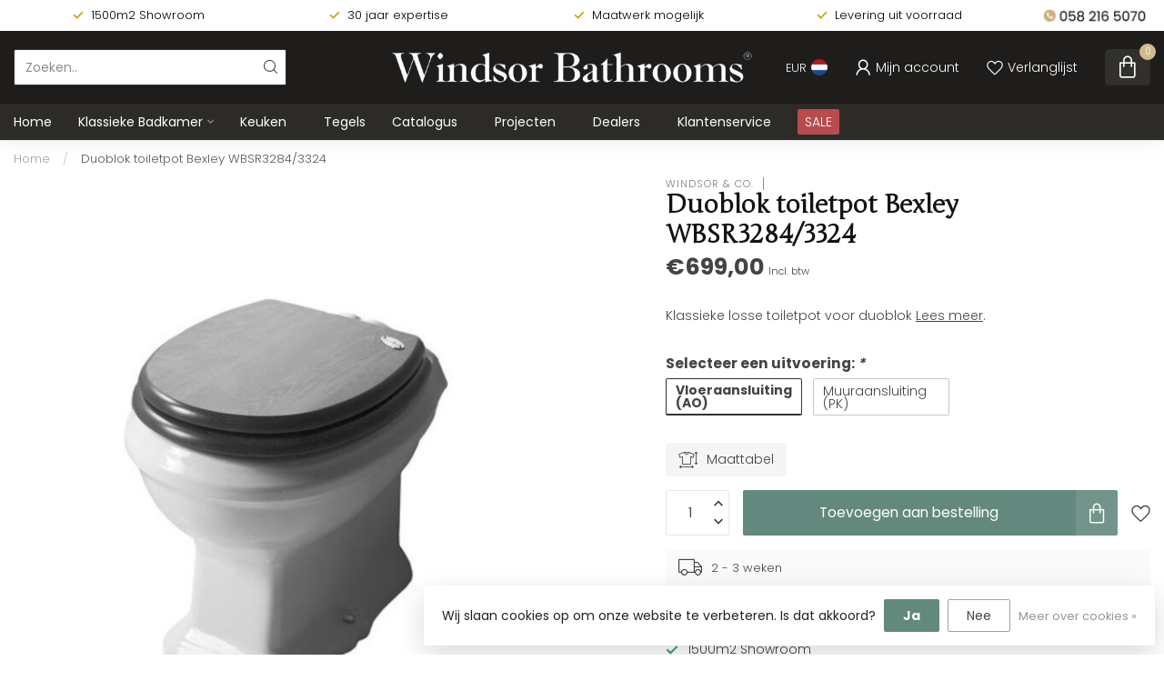

--- FILE ---
content_type: text/html;charset=utf-8
request_url: https://www.windsorbathrooms.nl/losse-toiletpot-duoblok-windsor-co-bexley.html
body_size: 36766
content:
<!DOCTYPE html>
<html lang="nl">
  <head>
<link rel="preconnect" href="https://cdn.webshopapp.com">
<link rel="preconnect" href="https://fonts.googleapis.com">
<link rel="preconnect" href="https://fonts.gstatic.com" crossorigin>
<!--

    Theme Proxima | v1.0.0.1807202501_0_345991
    Theme designed and created by Dyvelopment - We are true e-commerce heroes!

    For custom Lightspeed eCom development or design contact us at www.dyvelopment.com

      _____                  _                                  _   
     |  __ \                | |                                | |  
     | |  | |_   ___   _____| | ___  _ __  _ __ ___   ___ _ __ | |_ 
     | |  | | | | \ \ / / _ \ |/ _ \| '_ \| '_ ` _ \ / _ \ '_ \| __|
     | |__| | |_| |\ V /  __/ | (_) | |_) | | | | | |  __/ | | | |_ 
     |_____/ \__, | \_/ \___|_|\___/| .__/|_| |_| |_|\___|_| |_|\__|
              __/ |                 | |                             
             |___/                  |_|                             
-->


<meta charset="utf-8"/>
<!-- [START] 'blocks/head.rain' -->
<!--

  (c) 2008-2026 Lightspeed Netherlands B.V.
  http://www.lightspeedhq.com
  Generated: 31-01-2026 @ 02:30:28

-->
<link rel="canonical" href="https://www.windsorbathrooms.nl/losse-toiletpot-duoblok-windsor-co-bexley.html"/>
<link rel="alternate" href="https://www.windsorbathrooms.nl/index.rss" type="application/rss+xml" title="Nieuwe producten"/>
<link href="https://cdn.webshopapp.com/assets/cookielaw.css?2025-02-20" rel="stylesheet" type="text/css"/>
<meta name="robots" content="noodp,noydir"/>
<meta property="og:url" content="https://www.windsorbathrooms.nl/losse-toiletpot-duoblok-windsor-co-bexley.html?source=facebook"/>
<meta property="og:site_name" content="Windsor Bathrooms &amp; Kitchens"/>
<meta property="og:title" content="Klassieke losse toiletpot voor duoblok - Bexley"/>
<meta property="og:description" content="Klassiek duoblok losse toiletpot Bexley voor vloer (AO)- of muuraansluiting (PK). Bekijk onze losse wc potten van hoge kwaliteit."/>
<meta property="og:image" content="https://cdn.webshopapp.com/shops/345991/files/430379368/windsor-co-duoblok-toiletpot-bexley-wbsr3284-3324.jpg"/>
<script>
/* DyApps Theme Addons config */
if( !window.dyapps ){ window.dyapps = {}; }
window.dyapps.addons = {
 "enabled": true,
 "created_at": "30-01-2026 14:37:01",
 "settings": {
    "matrix_separator": ",",
    "filterGroupSwatches": ["finish"],
    "swatchesForCustomFields": [],
    "plan": {
     "can_variant_group": true,
     "can_stockify": true,
     "can_vat_switcher": true,
     "can_age_popup": true,
     "can_custom_qty": false,
     "can_data01_colors": false
    },
    "advancedVariants": {
     "enabled": true,
     "price_in_dropdown": true,
     "stockify_in_dropdown": true,
     "disable_out_of_stock": true,
     "grid_swatches_container_selector": ".dy-collection-grid-swatch-holder",
     "grid_swatches_position": "left",
     "grid_swatches_max_colors": 4,
     "grid_swatches_enabled": true,
     "variant_status_icon": false,
     "display_type": "blocks",
     "product_swatches_size": "default",
     "live_pricing": true
    },
    "age_popup": {
     "enabled": false,
     "logo_url": "",
     "image_footer_url": "",
     "text": {
                 
        "nl": {
         "content": "<h3>Bevestig je leeftijd<\/h3><p>Je moet 18 jaar of ouder zijn om deze website te bezoeken.<\/p>",
         "content_no": "<h3>Sorry!<\/h3><p>Je kunt deze website helaas niet bezoeken.<\/p>",
         "button_yes": "Ik ben 18 jaar of ouder",
         "button_no": "Ik ben jonger dan 18",
        }        }
    },
    "stockify": {
     "enabled": false,
     "stock_trigger_type": "outofstock",
     "optin_policy": false,
     "api": "https://my.dyapps.io/api/public/1e3a1f30ad/stockify/subscribe",
     "text": {
                 
        "nl": {
         "email_placeholder": "E-mailadres",
         "button_trigger": "Geef me een seintje bij voorraad",
         "button_submit": "Houd me op de hoogte!",
         "title": "Laat uw e-mailadres achter",
         "desc": "Helaas is dit product momenteel uitverkocht. Laat uw e-mailadres achter en we sturen u een e-mail wanneer het product weer beschikbaar is.",
         "bottom_text": "We gebruiken uw gegevens alleen voor deze email. Meer info in onze <a href=\"\/service\/privacy-policy\/\" target=\"_blank\">privacy policy<\/a>."
        }        }
    },
    "categoryBanners": {
     "enabled": true,
     "mobile_breakpoint": "576px",
     "category_banner": [],
     "banners": {
             }
    }
 },
 "swatches": {
 "default": {"is_default": true, "type": "multi", "values": {"background-size": "10px 10px", "background-position": "0 0, 0 5px, 5px -5px, -5px 0px", "background-image": "linear-gradient(45deg, rgba(100,100,100,0.3) 25%, transparent 25%),  linear-gradient(-45deg, rgba(100,100,100,0.3) 25%, transparent 25%),  linear-gradient(45deg, transparent 75%, rgba(100,100,100,0.3) 75%),  linear-gradient(-45deg, transparent 75%, rgba(100,100,100,0.3) 75%)"}} ,  
 "gepolijst messing": {"type": "image", "value": "https://cdn.webshopapp.com/shops/345991/files/491050251/gepolijst-messing.pnghttps://cdn.webshopapp.com/shops/345991/files/491049908/finish-nickel.pnghttps://cdn.windsorbathrooms.nl/webshopapp/swatch/messing.png"},  
 "nikkel": {"type": "image", "value": "https://cdn.webshopapp.com/shops/345991/files/491049908/finish-nickel.pnghttps://cdn.windsorbathrooms.nl/webshopapp/swatch/nikkel.png"},  
 "chroom": {"type": "image", "value": "https://cdn.windsorbathrooms.nl/webshopapp/swatch/chroom.png"},  
 "ral9010": {"type": "image", "value": "https://cdn.windsorbathrooms.nl/webshopapp/swatch/9010.png"},  
 "ral kleur": {"type": "image", "value": "https://cdn.windsorbathrooms.nl/webshopapp/swatch/RAL.jpg"},  
 "glad eiken": {"type": "image", "value": "https://cdn.windsorbathrooms.nl/webshopapp/swatch/eiken.webp"},  
 "wit glans": {"type": "color", "value": "#ffffff"},  
 "wit mat": {"type": "image", "value": "https://cdn.windsorbathrooms.nl/webshopapp/swatch/wit.png"},  
 "goud": {"type": "image", "value": "https://cdn.windsorbathrooms.nl/webshopapp/swatch/messing.png"},  
 "chroom softclose": {"type": "image", "value": "https://cdn.windsorbathrooms.nl/webshopapp/swatch/chroom.png"},  
 "goud softclose": {"type": "image", "value": "https://cdn.windsorbathrooms.nl/webshopapp/swatch/messing.png"},  
 "wit": {"type": "image", "value": "https://cdn.windsorbathrooms.nl/webshopapp/swatch/wit.png"},  
 "lichtgrijs": {"type": "image", "value": "https://cdn.windsorbathrooms.nl/webshopapp/swatch/lichtgrijs.png"},  
 "donkergrijs": {"type": "image", "value": "https://cdn.windsorbathrooms.nl/webshopapp/swatch/donkergrijs.png"},  
 "zwart": {"type": "image", "value": "https://cdn.windsorbathrooms.nl/webshopapp/swatch/zwart.png"},  
 "brons": {"type": "image", "value": "https://cdn.webshopapp.com/shops/345991/files/491038723/brons.png"},  
 "gun metal": {"type": "image", "value": "https://cdn.webshopapp.com/shops/345991/files/491039150/gun-metal.png"},  
 "koper": {"type": "image", "value": "https://cdn.webshopapp.com/shops/345991/files/491039227/koper.png"},  
 "geborsteld messing": {"type": "image", "value": "https://cdn.webshopapp.com/shops/345991/files/491045583/geborsteld-messing.png"},  
 "geborsteld nikkel": {"type": "image", "value": "https://cdn.webshopapp.com/shops/345991/files/491049708/brushed-nickel.pnghttps://cdn.webshopapp.com/shops/345991/files/491045585/geborsteld-nikkel.png"}  }
};
</script>
<script src="https://code.tidio.co/oxwd1tswp8uulkmheulihoylezh6ifny.js"></script>
<script>
(function(w,d,s,l,i){w[l]=w[l]||[];w[l].push({'gtm.start':
new Date().getTime(),event:'gtm.js'});var f=d.getElementsByTagName(s)[0],
j=d.createElement(s),dl=l!='dataLayer'?'&l='+l:'';j.async=true;j.src=
'https://www.googletagmanager.com/gtm.js?id='+i+dl;f.parentNode.insertBefore(j,f);
})(window,document,'script','dataLayer','GTM-WBCJQ3N');
</script>
<!--[if lt IE 9]>
<script src="https://cdn.webshopapp.com/assets/html5shiv.js?2025-02-20"></script>
<![endif]-->
<!-- [END] 'blocks/head.rain' -->

<title>Klassieke losse toiletpot voor duoblok - Bexley - Windsor Bathrooms &amp; Kitchens</title>

<meta name="dyapps-addons-enabled" content="true">
<meta name="dyapps-addons-version" content="2022081001">
<meta name="dyapps-theme-name" content="Proxima">
<meta name="dyapps-theme-editor" content="false">

<meta name="description" content="Klassiek duoblok losse toiletpot Bexley voor vloer (AO)- of muuraansluiting (PK). Bekijk onze losse wc potten van hoge kwaliteit." />
<meta name="keywords" content="Windsor, &amp;, Co., Duoblok, toiletpot, Bexley, WBSR3284/3324, badkamer, baden, wastafelkranen, badkranen, douchekranen, sanitair, klassiek, landelijk, nostalgisch, badkameraccessoires, keukens op maat" />

<meta http-equiv="X-UA-Compatible" content="IE=edge">
<meta name="viewport" content="width=device-width, initial-scale=1">

<link rel="shortcut icon" href="https://cdn.webshopapp.com/shops/345991/themes/174539/v/1933063/assets/favicon.ico?20230905091751" type="image/x-icon" />
<link rel="preload" as="image" href="https://cdn.webshopapp.com/shops/345991/themes/174539/v/2237056/assets/logo.png?20240319090423">


	<link rel="preload" as="image" href="https://cdn.webshopapp.com/shops/345991/files/430379368/650x750x2/duoblok-toiletpot-bexley-wbsr3284-3324.jpg">

<script src="https://cdn.webshopapp.com/shops/345991/themes/174539/assets/jquery-1-12-4-min.js?2026012810203220210102171433" defer></script>
<script>if(navigator.userAgent.indexOf("MSIE ") > -1 || navigator.userAgent.indexOf("Trident/") > -1) { document.write('<script src="https://cdn.webshopapp.com/shops/345991/themes/174539/assets/intersection-observer-polyfill.js?2026012810203220210102171433">\x3C/script>') }</script>

<style>/*!
 * Bootstrap Reboot v4.6.1 (https://getbootstrap.com/)
 * Copyright 2011-2021 The Bootstrap Authors
 * Copyright 2011-2021 Twitter, Inc.
 * Licensed under MIT (https://github.com/twbs/bootstrap/blob/main/LICENSE)
 * Forked from Normalize.css, licensed MIT (https://github.com/necolas/normalize.css/blob/master/LICENSE.md)
 */*,*::before,*::after{box-sizing:border-box}html{font-family:sans-serif;line-height:1.15;-webkit-text-size-adjust:100%;-webkit-tap-highlight-color:rgba(0,0,0,0)}article,aside,figcaption,figure,footer,header,hgroup,main,nav,section{display:block}body{margin:0;font-family:-apple-system,BlinkMacSystemFont,"Segoe UI",Roboto,"Helvetica Neue",Arial,"Noto Sans","Liberation Sans",sans-serif,"Apple Color Emoji","Segoe UI Emoji","Segoe UI Symbol","Noto Color Emoji";font-size:1rem;font-weight:400;line-height:1.42857143;color:#212529;text-align:left;background-color:#fff}[tabindex="-1"]:focus:not(:focus-visible){outline:0 !important}hr{box-sizing:content-box;height:0;overflow:visible}h1,h2,h3,h4,h5,h6{margin-top:0;margin-bottom:.5rem}p{margin-top:0;margin-bottom:1rem}abbr[title],abbr[data-original-title]{text-decoration:underline;text-decoration:underline dotted;cursor:help;border-bottom:0;text-decoration-skip-ink:none}address{margin-bottom:1rem;font-style:normal;line-height:inherit}ol,ul,dl{margin-top:0;margin-bottom:1rem}ol ol,ul ul,ol ul,ul ol{margin-bottom:0}dt{font-weight:700}dd{margin-bottom:.5rem;margin-left:0}blockquote{margin:0 0 1rem}b,strong{font-weight:bolder}small{font-size:80%}sub,sup{position:relative;font-size:75%;line-height:0;vertical-align:baseline}sub{bottom:-0.25em}sup{top:-0.5em}a{color:#007bff;text-decoration:none;background-color:transparent}a:hover{color:#0056b3;text-decoration:underline}a:not([href]):not([class]){color:inherit;text-decoration:none}a:not([href]):not([class]):hover{color:inherit;text-decoration:none}pre,code,kbd,samp{font-family:SFMono-Regular,Menlo,Monaco,Consolas,"Liberation Mono","Courier New",monospace;font-size:1em}pre{margin-top:0;margin-bottom:1rem;overflow:auto;-ms-overflow-style:scrollbar}figure{margin:0 0 1rem}img{vertical-align:middle;border-style:none}svg{overflow:hidden;vertical-align:middle}table{border-collapse:collapse}caption{padding-top:.75rem;padding-bottom:.75rem;color:#6c757d;text-align:left;caption-side:bottom}th{text-align:inherit;text-align:-webkit-match-parent}label{display:inline-block;margin-bottom:.5rem}button{border-radius:0}button:focus:not(:focus-visible){outline:0}input,button,select,optgroup,textarea{margin:0;font-family:inherit;font-size:inherit;line-height:inherit}button,input{overflow:visible}button,select{text-transform:none}[role=button]{cursor:pointer}select{word-wrap:normal}button,[type=button],[type=reset],[type=submit]{-webkit-appearance:button}button:not(:disabled),[type=button]:not(:disabled),[type=reset]:not(:disabled),[type=submit]:not(:disabled){cursor:pointer}button::-moz-focus-inner,[type=button]::-moz-focus-inner,[type=reset]::-moz-focus-inner,[type=submit]::-moz-focus-inner{padding:0;border-style:none}input[type=radio],input[type=checkbox]{box-sizing:border-box;padding:0}textarea{overflow:auto;resize:vertical}fieldset{min-width:0;padding:0;margin:0;border:0}legend{display:block;width:100%;max-width:100%;padding:0;margin-bottom:.5rem;font-size:1.5rem;line-height:inherit;color:inherit;white-space:normal}progress{vertical-align:baseline}[type=number]::-webkit-inner-spin-button,[type=number]::-webkit-outer-spin-button{height:auto}[type=search]{outline-offset:-2px;-webkit-appearance:none}[type=search]::-webkit-search-decoration{-webkit-appearance:none}::-webkit-file-upload-button{font:inherit;-webkit-appearance:button}output{display:inline-block}summary{display:list-item;cursor:pointer}template{display:none}[hidden]{display:none !important}/*!
 * Bootstrap Grid v4.6.1 (https://getbootstrap.com/)
 * Copyright 2011-2021 The Bootstrap Authors
 * Copyright 2011-2021 Twitter, Inc.
 * Licensed under MIT (https://github.com/twbs/bootstrap/blob/main/LICENSE)
 */html{box-sizing:border-box;-ms-overflow-style:scrollbar}*,*::before,*::after{box-sizing:inherit}.container,.container-fluid,.container-xl,.container-lg,.container-md,.container-sm{width:100%;padding-right:15px;padding-left:15px;margin-right:auto;margin-left:auto}@media(min-width: 576px){.container-sm,.container{max-width:540px}}@media(min-width: 768px){.container-md,.container-sm,.container{max-width:720px}}@media(min-width: 992px){.container-lg,.container-md,.container-sm,.container{max-width:960px}}@media(min-width: 1200px){.container-xl,.container-lg,.container-md,.container-sm,.container{max-width:1140px}}.row{display:flex;flex-wrap:wrap;margin-right:-15px;margin-left:-15px}.no-gutters{margin-right:0;margin-left:0}.no-gutters>.col,.no-gutters>[class*=col-]{padding-right:0;padding-left:0}.col-xl,.col-xl-auto,.col-xl-12,.col-xl-11,.col-xl-10,.col-xl-9,.col-xl-8,.col-xl-7,.col-xl-6,.col-xl-5,.col-xl-4,.col-xl-3,.col-xl-2,.col-xl-1,.col-lg,.col-lg-auto,.col-lg-12,.col-lg-11,.col-lg-10,.col-lg-9,.col-lg-8,.col-lg-7,.col-lg-6,.col-lg-5,.col-lg-4,.col-lg-3,.col-lg-2,.col-lg-1,.col-md,.col-md-auto,.col-md-12,.col-md-11,.col-md-10,.col-md-9,.col-md-8,.col-md-7,.col-md-6,.col-md-5,.col-md-4,.col-md-3,.col-md-2,.col-md-1,.col-sm,.col-sm-auto,.col-sm-12,.col-sm-11,.col-sm-10,.col-sm-9,.col-sm-8,.col-sm-7,.col-sm-6,.col-sm-5,.col-sm-4,.col-sm-3,.col-sm-2,.col-sm-1,.col,.col-auto,.col-12,.col-11,.col-10,.col-9,.col-8,.col-7,.col-6,.col-5,.col-4,.col-3,.col-2,.col-1{position:relative;width:100%;padding-right:15px;padding-left:15px}.col{flex-basis:0;flex-grow:1;max-width:100%}.row-cols-1>*{flex:0 0 100%;max-width:100%}.row-cols-2>*{flex:0 0 50%;max-width:50%}.row-cols-3>*{flex:0 0 33.3333333333%;max-width:33.3333333333%}.row-cols-4>*{flex:0 0 25%;max-width:25%}.row-cols-5>*{flex:0 0 20%;max-width:20%}.row-cols-6>*{flex:0 0 16.6666666667%;max-width:16.6666666667%}.col-auto{flex:0 0 auto;width:auto;max-width:100%}.col-1{flex:0 0 8.33333333%;max-width:8.33333333%}.col-2{flex:0 0 16.66666667%;max-width:16.66666667%}.col-3{flex:0 0 25%;max-width:25%}.col-4{flex:0 0 33.33333333%;max-width:33.33333333%}.col-5{flex:0 0 41.66666667%;max-width:41.66666667%}.col-6{flex:0 0 50%;max-width:50%}.col-7{flex:0 0 58.33333333%;max-width:58.33333333%}.col-8{flex:0 0 66.66666667%;max-width:66.66666667%}.col-9{flex:0 0 75%;max-width:75%}.col-10{flex:0 0 83.33333333%;max-width:83.33333333%}.col-11{flex:0 0 91.66666667%;max-width:91.66666667%}.col-12{flex:0 0 100%;max-width:100%}.order-first{order:-1}.order-last{order:13}.order-0{order:0}.order-1{order:1}.order-2{order:2}.order-3{order:3}.order-4{order:4}.order-5{order:5}.order-6{order:6}.order-7{order:7}.order-8{order:8}.order-9{order:9}.order-10{order:10}.order-11{order:11}.order-12{order:12}.offset-1{margin-left:8.33333333%}.offset-2{margin-left:16.66666667%}.offset-3{margin-left:25%}.offset-4{margin-left:33.33333333%}.offset-5{margin-left:41.66666667%}.offset-6{margin-left:50%}.offset-7{margin-left:58.33333333%}.offset-8{margin-left:66.66666667%}.offset-9{margin-left:75%}.offset-10{margin-left:83.33333333%}.offset-11{margin-left:91.66666667%}@media(min-width: 576px){.col-sm{flex-basis:0;flex-grow:1;max-width:100%}.row-cols-sm-1>*{flex:0 0 100%;max-width:100%}.row-cols-sm-2>*{flex:0 0 50%;max-width:50%}.row-cols-sm-3>*{flex:0 0 33.3333333333%;max-width:33.3333333333%}.row-cols-sm-4>*{flex:0 0 25%;max-width:25%}.row-cols-sm-5>*{flex:0 0 20%;max-width:20%}.row-cols-sm-6>*{flex:0 0 16.6666666667%;max-width:16.6666666667%}.col-sm-auto{flex:0 0 auto;width:auto;max-width:100%}.col-sm-1{flex:0 0 8.33333333%;max-width:8.33333333%}.col-sm-2{flex:0 0 16.66666667%;max-width:16.66666667%}.col-sm-3{flex:0 0 25%;max-width:25%}.col-sm-4{flex:0 0 33.33333333%;max-width:33.33333333%}.col-sm-5{flex:0 0 41.66666667%;max-width:41.66666667%}.col-sm-6{flex:0 0 50%;max-width:50%}.col-sm-7{flex:0 0 58.33333333%;max-width:58.33333333%}.col-sm-8{flex:0 0 66.66666667%;max-width:66.66666667%}.col-sm-9{flex:0 0 75%;max-width:75%}.col-sm-10{flex:0 0 83.33333333%;max-width:83.33333333%}.col-sm-11{flex:0 0 91.66666667%;max-width:91.66666667%}.col-sm-12{flex:0 0 100%;max-width:100%}.order-sm-first{order:-1}.order-sm-last{order:13}.order-sm-0{order:0}.order-sm-1{order:1}.order-sm-2{order:2}.order-sm-3{order:3}.order-sm-4{order:4}.order-sm-5{order:5}.order-sm-6{order:6}.order-sm-7{order:7}.order-sm-8{order:8}.order-sm-9{order:9}.order-sm-10{order:10}.order-sm-11{order:11}.order-sm-12{order:12}.offset-sm-0{margin-left:0}.offset-sm-1{margin-left:8.33333333%}.offset-sm-2{margin-left:16.66666667%}.offset-sm-3{margin-left:25%}.offset-sm-4{margin-left:33.33333333%}.offset-sm-5{margin-left:41.66666667%}.offset-sm-6{margin-left:50%}.offset-sm-7{margin-left:58.33333333%}.offset-sm-8{margin-left:66.66666667%}.offset-sm-9{margin-left:75%}.offset-sm-10{margin-left:83.33333333%}.offset-sm-11{margin-left:91.66666667%}}@media(min-width: 768px){.col-md{flex-basis:0;flex-grow:1;max-width:100%}.row-cols-md-1>*{flex:0 0 100%;max-width:100%}.row-cols-md-2>*{flex:0 0 50%;max-width:50%}.row-cols-md-3>*{flex:0 0 33.3333333333%;max-width:33.3333333333%}.row-cols-md-4>*{flex:0 0 25%;max-width:25%}.row-cols-md-5>*{flex:0 0 20%;max-width:20%}.row-cols-md-6>*{flex:0 0 16.6666666667%;max-width:16.6666666667%}.col-md-auto{flex:0 0 auto;width:auto;max-width:100%}.col-md-1{flex:0 0 8.33333333%;max-width:8.33333333%}.col-md-2{flex:0 0 16.66666667%;max-width:16.66666667%}.col-md-3{flex:0 0 25%;max-width:25%}.col-md-4{flex:0 0 33.33333333%;max-width:33.33333333%}.col-md-5{flex:0 0 41.66666667%;max-width:41.66666667%}.col-md-6{flex:0 0 50%;max-width:50%}.col-md-7{flex:0 0 58.33333333%;max-width:58.33333333%}.col-md-8{flex:0 0 66.66666667%;max-width:66.66666667%}.col-md-9{flex:0 0 75%;max-width:75%}.col-md-10{flex:0 0 83.33333333%;max-width:83.33333333%}.col-md-11{flex:0 0 91.66666667%;max-width:91.66666667%}.col-md-12{flex:0 0 100%;max-width:100%}.order-md-first{order:-1}.order-md-last{order:13}.order-md-0{order:0}.order-md-1{order:1}.order-md-2{order:2}.order-md-3{order:3}.order-md-4{order:4}.order-md-5{order:5}.order-md-6{order:6}.order-md-7{order:7}.order-md-8{order:8}.order-md-9{order:9}.order-md-10{order:10}.order-md-11{order:11}.order-md-12{order:12}.offset-md-0{margin-left:0}.offset-md-1{margin-left:8.33333333%}.offset-md-2{margin-left:16.66666667%}.offset-md-3{margin-left:25%}.offset-md-4{margin-left:33.33333333%}.offset-md-5{margin-left:41.66666667%}.offset-md-6{margin-left:50%}.offset-md-7{margin-left:58.33333333%}.offset-md-8{margin-left:66.66666667%}.offset-md-9{margin-left:75%}.offset-md-10{margin-left:83.33333333%}.offset-md-11{margin-left:91.66666667%}}@media(min-width: 992px){.col-lg{flex-basis:0;flex-grow:1;max-width:100%}.row-cols-lg-1>*{flex:0 0 100%;max-width:100%}.row-cols-lg-2>*{flex:0 0 50%;max-width:50%}.row-cols-lg-3>*{flex:0 0 33.3333333333%;max-width:33.3333333333%}.row-cols-lg-4>*{flex:0 0 25%;max-width:25%}.row-cols-lg-5>*{flex:0 0 20%;max-width:20%}.row-cols-lg-6>*{flex:0 0 16.6666666667%;max-width:16.6666666667%}.col-lg-auto{flex:0 0 auto;width:auto;max-width:100%}.col-lg-1{flex:0 0 8.33333333%;max-width:8.33333333%}.col-lg-2{flex:0 0 16.66666667%;max-width:16.66666667%}.col-lg-3{flex:0 0 25%;max-width:25%}.col-lg-4{flex:0 0 33.33333333%;max-width:33.33333333%}.col-lg-5{flex:0 0 41.66666667%;max-width:41.66666667%}.col-lg-6{flex:0 0 50%;max-width:50%}.col-lg-7{flex:0 0 58.33333333%;max-width:58.33333333%}.col-lg-8{flex:0 0 66.66666667%;max-width:66.66666667%}.col-lg-9{flex:0 0 75%;max-width:75%}.col-lg-10{flex:0 0 83.33333333%;max-width:83.33333333%}.col-lg-11{flex:0 0 91.66666667%;max-width:91.66666667%}.col-lg-12{flex:0 0 100%;max-width:100%}.order-lg-first{order:-1}.order-lg-last{order:13}.order-lg-0{order:0}.order-lg-1{order:1}.order-lg-2{order:2}.order-lg-3{order:3}.order-lg-4{order:4}.order-lg-5{order:5}.order-lg-6{order:6}.order-lg-7{order:7}.order-lg-8{order:8}.order-lg-9{order:9}.order-lg-10{order:10}.order-lg-11{order:11}.order-lg-12{order:12}.offset-lg-0{margin-left:0}.offset-lg-1{margin-left:8.33333333%}.offset-lg-2{margin-left:16.66666667%}.offset-lg-3{margin-left:25%}.offset-lg-4{margin-left:33.33333333%}.offset-lg-5{margin-left:41.66666667%}.offset-lg-6{margin-left:50%}.offset-lg-7{margin-left:58.33333333%}.offset-lg-8{margin-left:66.66666667%}.offset-lg-9{margin-left:75%}.offset-lg-10{margin-left:83.33333333%}.offset-lg-11{margin-left:91.66666667%}}@media(min-width: 1200px){.col-xl{flex-basis:0;flex-grow:1;max-width:100%}.row-cols-xl-1>*{flex:0 0 100%;max-width:100%}.row-cols-xl-2>*{flex:0 0 50%;max-width:50%}.row-cols-xl-3>*{flex:0 0 33.3333333333%;max-width:33.3333333333%}.row-cols-xl-4>*{flex:0 0 25%;max-width:25%}.row-cols-xl-5>*{flex:0 0 20%;max-width:20%}.row-cols-xl-6>*{flex:0 0 16.6666666667%;max-width:16.6666666667%}.col-xl-auto{flex:0 0 auto;width:auto;max-width:100%}.col-xl-1{flex:0 0 8.33333333%;max-width:8.33333333%}.col-xl-2{flex:0 0 16.66666667%;max-width:16.66666667%}.col-xl-3{flex:0 0 25%;max-width:25%}.col-xl-4{flex:0 0 33.33333333%;max-width:33.33333333%}.col-xl-5{flex:0 0 41.66666667%;max-width:41.66666667%}.col-xl-6{flex:0 0 50%;max-width:50%}.col-xl-7{flex:0 0 58.33333333%;max-width:58.33333333%}.col-xl-8{flex:0 0 66.66666667%;max-width:66.66666667%}.col-xl-9{flex:0 0 75%;max-width:75%}.col-xl-10{flex:0 0 83.33333333%;max-width:83.33333333%}.col-xl-11{flex:0 0 91.66666667%;max-width:91.66666667%}.col-xl-12{flex:0 0 100%;max-width:100%}.order-xl-first{order:-1}.order-xl-last{order:13}.order-xl-0{order:0}.order-xl-1{order:1}.order-xl-2{order:2}.order-xl-3{order:3}.order-xl-4{order:4}.order-xl-5{order:5}.order-xl-6{order:6}.order-xl-7{order:7}.order-xl-8{order:8}.order-xl-9{order:9}.order-xl-10{order:10}.order-xl-11{order:11}.order-xl-12{order:12}.offset-xl-0{margin-left:0}.offset-xl-1{margin-left:8.33333333%}.offset-xl-2{margin-left:16.66666667%}.offset-xl-3{margin-left:25%}.offset-xl-4{margin-left:33.33333333%}.offset-xl-5{margin-left:41.66666667%}.offset-xl-6{margin-left:50%}.offset-xl-7{margin-left:58.33333333%}.offset-xl-8{margin-left:66.66666667%}.offset-xl-9{margin-left:75%}.offset-xl-10{margin-left:83.33333333%}.offset-xl-11{margin-left:91.66666667%}}.d-none{display:none !important}.d-inline{display:inline !important}.d-inline-block{display:inline-block !important}.d-block{display:block !important}.d-table{display:table !important}.d-table-row{display:table-row !important}.d-table-cell{display:table-cell !important}.d-flex{display:flex !important}.d-inline-flex{display:inline-flex !important}@media(min-width: 576px){.d-sm-none{display:none !important}.d-sm-inline{display:inline !important}.d-sm-inline-block{display:inline-block !important}.d-sm-block{display:block !important}.d-sm-table{display:table !important}.d-sm-table-row{display:table-row !important}.d-sm-table-cell{display:table-cell !important}.d-sm-flex{display:flex !important}.d-sm-inline-flex{display:inline-flex !important}}@media(min-width: 768px){.d-md-none{display:none !important}.d-md-inline{display:inline !important}.d-md-inline-block{display:inline-block !important}.d-md-block{display:block !important}.d-md-table{display:table !important}.d-md-table-row{display:table-row !important}.d-md-table-cell{display:table-cell !important}.d-md-flex{display:flex !important}.d-md-inline-flex{display:inline-flex !important}}@media(min-width: 992px){.d-lg-none{display:none !important}.d-lg-inline{display:inline !important}.d-lg-inline-block{display:inline-block !important}.d-lg-block{display:block !important}.d-lg-table{display:table !important}.d-lg-table-row{display:table-row !important}.d-lg-table-cell{display:table-cell !important}.d-lg-flex{display:flex !important}.d-lg-inline-flex{display:inline-flex !important}}@media(min-width: 1200px){.d-xl-none{display:none !important}.d-xl-inline{display:inline !important}.d-xl-inline-block{display:inline-block !important}.d-xl-block{display:block !important}.d-xl-table{display:table !important}.d-xl-table-row{display:table-row !important}.d-xl-table-cell{display:table-cell !important}.d-xl-flex{display:flex !important}.d-xl-inline-flex{display:inline-flex !important}}@media print{.d-print-none{display:none !important}.d-print-inline{display:inline !important}.d-print-inline-block{display:inline-block !important}.d-print-block{display:block !important}.d-print-table{display:table !important}.d-print-table-row{display:table-row !important}.d-print-table-cell{display:table-cell !important}.d-print-flex{display:flex !important}.d-print-inline-flex{display:inline-flex !important}}.flex-row{flex-direction:row !important}.flex-column{flex-direction:column !important}.flex-row-reverse{flex-direction:row-reverse !important}.flex-column-reverse{flex-direction:column-reverse !important}.flex-wrap{flex-wrap:wrap !important}.flex-nowrap{flex-wrap:nowrap !important}.flex-wrap-reverse{flex-wrap:wrap-reverse !important}.flex-fill{flex:1 1 auto !important}.flex-grow-0{flex-grow:0 !important}.flex-grow-1{flex-grow:1 !important}.flex-shrink-0{flex-shrink:0 !important}.flex-shrink-1{flex-shrink:1 !important}.justify-content-start{justify-content:flex-start !important}.justify-content-end{justify-content:flex-end !important}.justify-content-center{justify-content:center !important}.justify-content-between{justify-content:space-between !important}.justify-content-around{justify-content:space-around !important}.align-items-start{align-items:flex-start !important}.align-items-end{align-items:flex-end !important}.align-items-center{align-items:center !important}.align-items-baseline{align-items:baseline !important}.align-items-stretch{align-items:stretch !important}.align-content-start{align-content:flex-start !important}.align-content-end{align-content:flex-end !important}.align-content-center{align-content:center !important}.align-content-between{align-content:space-between !important}.align-content-around{align-content:space-around !important}.align-content-stretch{align-content:stretch !important}.align-self-auto{align-self:auto !important}.align-self-start{align-self:flex-start !important}.align-self-end{align-self:flex-end !important}.align-self-center{align-self:center !important}.align-self-baseline{align-self:baseline !important}.align-self-stretch{align-self:stretch !important}@media(min-width: 576px){.flex-sm-row{flex-direction:row !important}.flex-sm-column{flex-direction:column !important}.flex-sm-row-reverse{flex-direction:row-reverse !important}.flex-sm-column-reverse{flex-direction:column-reverse !important}.flex-sm-wrap{flex-wrap:wrap !important}.flex-sm-nowrap{flex-wrap:nowrap !important}.flex-sm-wrap-reverse{flex-wrap:wrap-reverse !important}.flex-sm-fill{flex:1 1 auto !important}.flex-sm-grow-0{flex-grow:0 !important}.flex-sm-grow-1{flex-grow:1 !important}.flex-sm-shrink-0{flex-shrink:0 !important}.flex-sm-shrink-1{flex-shrink:1 !important}.justify-content-sm-start{justify-content:flex-start !important}.justify-content-sm-end{justify-content:flex-end !important}.justify-content-sm-center{justify-content:center !important}.justify-content-sm-between{justify-content:space-between !important}.justify-content-sm-around{justify-content:space-around !important}.align-items-sm-start{align-items:flex-start !important}.align-items-sm-end{align-items:flex-end !important}.align-items-sm-center{align-items:center !important}.align-items-sm-baseline{align-items:baseline !important}.align-items-sm-stretch{align-items:stretch !important}.align-content-sm-start{align-content:flex-start !important}.align-content-sm-end{align-content:flex-end !important}.align-content-sm-center{align-content:center !important}.align-content-sm-between{align-content:space-between !important}.align-content-sm-around{align-content:space-around !important}.align-content-sm-stretch{align-content:stretch !important}.align-self-sm-auto{align-self:auto !important}.align-self-sm-start{align-self:flex-start !important}.align-self-sm-end{align-self:flex-end !important}.align-self-sm-center{align-self:center !important}.align-self-sm-baseline{align-self:baseline !important}.align-self-sm-stretch{align-self:stretch !important}}@media(min-width: 768px){.flex-md-row{flex-direction:row !important}.flex-md-column{flex-direction:column !important}.flex-md-row-reverse{flex-direction:row-reverse !important}.flex-md-column-reverse{flex-direction:column-reverse !important}.flex-md-wrap{flex-wrap:wrap !important}.flex-md-nowrap{flex-wrap:nowrap !important}.flex-md-wrap-reverse{flex-wrap:wrap-reverse !important}.flex-md-fill{flex:1 1 auto !important}.flex-md-grow-0{flex-grow:0 !important}.flex-md-grow-1{flex-grow:1 !important}.flex-md-shrink-0{flex-shrink:0 !important}.flex-md-shrink-1{flex-shrink:1 !important}.justify-content-md-start{justify-content:flex-start !important}.justify-content-md-end{justify-content:flex-end !important}.justify-content-md-center{justify-content:center !important}.justify-content-md-between{justify-content:space-between !important}.justify-content-md-around{justify-content:space-around !important}.align-items-md-start{align-items:flex-start !important}.align-items-md-end{align-items:flex-end !important}.align-items-md-center{align-items:center !important}.align-items-md-baseline{align-items:baseline !important}.align-items-md-stretch{align-items:stretch !important}.align-content-md-start{align-content:flex-start !important}.align-content-md-end{align-content:flex-end !important}.align-content-md-center{align-content:center !important}.align-content-md-between{align-content:space-between !important}.align-content-md-around{align-content:space-around !important}.align-content-md-stretch{align-content:stretch !important}.align-self-md-auto{align-self:auto !important}.align-self-md-start{align-self:flex-start !important}.align-self-md-end{align-self:flex-end !important}.align-self-md-center{align-self:center !important}.align-self-md-baseline{align-self:baseline !important}.align-self-md-stretch{align-self:stretch !important}}@media(min-width: 992px){.flex-lg-row{flex-direction:row !important}.flex-lg-column{flex-direction:column !important}.flex-lg-row-reverse{flex-direction:row-reverse !important}.flex-lg-column-reverse{flex-direction:column-reverse !important}.flex-lg-wrap{flex-wrap:wrap !important}.flex-lg-nowrap{flex-wrap:nowrap !important}.flex-lg-wrap-reverse{flex-wrap:wrap-reverse !important}.flex-lg-fill{flex:1 1 auto !important}.flex-lg-grow-0{flex-grow:0 !important}.flex-lg-grow-1{flex-grow:1 !important}.flex-lg-shrink-0{flex-shrink:0 !important}.flex-lg-shrink-1{flex-shrink:1 !important}.justify-content-lg-start{justify-content:flex-start !important}.justify-content-lg-end{justify-content:flex-end !important}.justify-content-lg-center{justify-content:center !important}.justify-content-lg-between{justify-content:space-between !important}.justify-content-lg-around{justify-content:space-around !important}.align-items-lg-start{align-items:flex-start !important}.align-items-lg-end{align-items:flex-end !important}.align-items-lg-center{align-items:center !important}.align-items-lg-baseline{align-items:baseline !important}.align-items-lg-stretch{align-items:stretch !important}.align-content-lg-start{align-content:flex-start !important}.align-content-lg-end{align-content:flex-end !important}.align-content-lg-center{align-content:center !important}.align-content-lg-between{align-content:space-between !important}.align-content-lg-around{align-content:space-around !important}.align-content-lg-stretch{align-content:stretch !important}.align-self-lg-auto{align-self:auto !important}.align-self-lg-start{align-self:flex-start !important}.align-self-lg-end{align-self:flex-end !important}.align-self-lg-center{align-self:center !important}.align-self-lg-baseline{align-self:baseline !important}.align-self-lg-stretch{align-self:stretch !important}}@media(min-width: 1200px){.flex-xl-row{flex-direction:row !important}.flex-xl-column{flex-direction:column !important}.flex-xl-row-reverse{flex-direction:row-reverse !important}.flex-xl-column-reverse{flex-direction:column-reverse !important}.flex-xl-wrap{flex-wrap:wrap !important}.flex-xl-nowrap{flex-wrap:nowrap !important}.flex-xl-wrap-reverse{flex-wrap:wrap-reverse !important}.flex-xl-fill{flex:1 1 auto !important}.flex-xl-grow-0{flex-grow:0 !important}.flex-xl-grow-1{flex-grow:1 !important}.flex-xl-shrink-0{flex-shrink:0 !important}.flex-xl-shrink-1{flex-shrink:1 !important}.justify-content-xl-start{justify-content:flex-start !important}.justify-content-xl-end{justify-content:flex-end !important}.justify-content-xl-center{justify-content:center !important}.justify-content-xl-between{justify-content:space-between !important}.justify-content-xl-around{justify-content:space-around !important}.align-items-xl-start{align-items:flex-start !important}.align-items-xl-end{align-items:flex-end !important}.align-items-xl-center{align-items:center !important}.align-items-xl-baseline{align-items:baseline !important}.align-items-xl-stretch{align-items:stretch !important}.align-content-xl-start{align-content:flex-start !important}.align-content-xl-end{align-content:flex-end !important}.align-content-xl-center{align-content:center !important}.align-content-xl-between{align-content:space-between !important}.align-content-xl-around{align-content:space-around !important}.align-content-xl-stretch{align-content:stretch !important}.align-self-xl-auto{align-self:auto !important}.align-self-xl-start{align-self:flex-start !important}.align-self-xl-end{align-self:flex-end !important}.align-self-xl-center{align-self:center !important}.align-self-xl-baseline{align-self:baseline !important}.align-self-xl-stretch{align-self:stretch !important}}.m-0{margin:0 !important}.mt-0,.my-0{margin-top:0 !important}.mr-0,.mx-0{margin-right:0 !important}.mb-0,.my-0{margin-bottom:0 !important}.ml-0,.mx-0{margin-left:0 !important}.m-1{margin:5px !important}.mt-1,.my-1{margin-top:5px !important}.mr-1,.mx-1{margin-right:5px !important}.mb-1,.my-1{margin-bottom:5px !important}.ml-1,.mx-1{margin-left:5px !important}.m-2{margin:10px !important}.mt-2,.my-2{margin-top:10px !important}.mr-2,.mx-2{margin-right:10px !important}.mb-2,.my-2{margin-bottom:10px !important}.ml-2,.mx-2{margin-left:10px !important}.m-3{margin:15px !important}.mt-3,.my-3{margin-top:15px !important}.mr-3,.mx-3{margin-right:15px !important}.mb-3,.my-3{margin-bottom:15px !important}.ml-3,.mx-3{margin-left:15px !important}.m-4{margin:30px !important}.mt-4,.my-4{margin-top:30px !important}.mr-4,.mx-4{margin-right:30px !important}.mb-4,.my-4{margin-bottom:30px !important}.ml-4,.mx-4{margin-left:30px !important}.m-5{margin:50px !important}.mt-5,.my-5{margin-top:50px !important}.mr-5,.mx-5{margin-right:50px !important}.mb-5,.my-5{margin-bottom:50px !important}.ml-5,.mx-5{margin-left:50px !important}.m-6{margin:80px !important}.mt-6,.my-6{margin-top:80px !important}.mr-6,.mx-6{margin-right:80px !important}.mb-6,.my-6{margin-bottom:80px !important}.ml-6,.mx-6{margin-left:80px !important}.p-0{padding:0 !important}.pt-0,.py-0{padding-top:0 !important}.pr-0,.px-0{padding-right:0 !important}.pb-0,.py-0{padding-bottom:0 !important}.pl-0,.px-0{padding-left:0 !important}.p-1{padding:5px !important}.pt-1,.py-1{padding-top:5px !important}.pr-1,.px-1{padding-right:5px !important}.pb-1,.py-1{padding-bottom:5px !important}.pl-1,.px-1{padding-left:5px !important}.p-2{padding:10px !important}.pt-2,.py-2{padding-top:10px !important}.pr-2,.px-2{padding-right:10px !important}.pb-2,.py-2{padding-bottom:10px !important}.pl-2,.px-2{padding-left:10px !important}.p-3{padding:15px !important}.pt-3,.py-3{padding-top:15px !important}.pr-3,.px-3{padding-right:15px !important}.pb-3,.py-3{padding-bottom:15px !important}.pl-3,.px-3{padding-left:15px !important}.p-4{padding:30px !important}.pt-4,.py-4{padding-top:30px !important}.pr-4,.px-4{padding-right:30px !important}.pb-4,.py-4{padding-bottom:30px !important}.pl-4,.px-4{padding-left:30px !important}.p-5{padding:50px !important}.pt-5,.py-5{padding-top:50px !important}.pr-5,.px-5{padding-right:50px !important}.pb-5,.py-5{padding-bottom:50px !important}.pl-5,.px-5{padding-left:50px !important}.p-6{padding:80px !important}.pt-6,.py-6{padding-top:80px !important}.pr-6,.px-6{padding-right:80px !important}.pb-6,.py-6{padding-bottom:80px !important}.pl-6,.px-6{padding-left:80px !important}.m-n1{margin:-5px !important}.mt-n1,.my-n1{margin-top:-5px !important}.mr-n1,.mx-n1{margin-right:-5px !important}.mb-n1,.my-n1{margin-bottom:-5px !important}.ml-n1,.mx-n1{margin-left:-5px !important}.m-n2{margin:-10px !important}.mt-n2,.my-n2{margin-top:-10px !important}.mr-n2,.mx-n2{margin-right:-10px !important}.mb-n2,.my-n2{margin-bottom:-10px !important}.ml-n2,.mx-n2{margin-left:-10px !important}.m-n3{margin:-15px !important}.mt-n3,.my-n3{margin-top:-15px !important}.mr-n3,.mx-n3{margin-right:-15px !important}.mb-n3,.my-n3{margin-bottom:-15px !important}.ml-n3,.mx-n3{margin-left:-15px !important}.m-n4{margin:-30px !important}.mt-n4,.my-n4{margin-top:-30px !important}.mr-n4,.mx-n4{margin-right:-30px !important}.mb-n4,.my-n4{margin-bottom:-30px !important}.ml-n4,.mx-n4{margin-left:-30px !important}.m-n5{margin:-50px !important}.mt-n5,.my-n5{margin-top:-50px !important}.mr-n5,.mx-n5{margin-right:-50px !important}.mb-n5,.my-n5{margin-bottom:-50px !important}.ml-n5,.mx-n5{margin-left:-50px !important}.m-n6{margin:-80px !important}.mt-n6,.my-n6{margin-top:-80px !important}.mr-n6,.mx-n6{margin-right:-80px !important}.mb-n6,.my-n6{margin-bottom:-80px !important}.ml-n6,.mx-n6{margin-left:-80px !important}.m-auto{margin:auto !important}.mt-auto,.my-auto{margin-top:auto !important}.mr-auto,.mx-auto{margin-right:auto !important}.mb-auto,.my-auto{margin-bottom:auto !important}.ml-auto,.mx-auto{margin-left:auto !important}@media(min-width: 576px){.m-sm-0{margin:0 !important}.mt-sm-0,.my-sm-0{margin-top:0 !important}.mr-sm-0,.mx-sm-0{margin-right:0 !important}.mb-sm-0,.my-sm-0{margin-bottom:0 !important}.ml-sm-0,.mx-sm-0{margin-left:0 !important}.m-sm-1{margin:5px !important}.mt-sm-1,.my-sm-1{margin-top:5px !important}.mr-sm-1,.mx-sm-1{margin-right:5px !important}.mb-sm-1,.my-sm-1{margin-bottom:5px !important}.ml-sm-1,.mx-sm-1{margin-left:5px !important}.m-sm-2{margin:10px !important}.mt-sm-2,.my-sm-2{margin-top:10px !important}.mr-sm-2,.mx-sm-2{margin-right:10px !important}.mb-sm-2,.my-sm-2{margin-bottom:10px !important}.ml-sm-2,.mx-sm-2{margin-left:10px !important}.m-sm-3{margin:15px !important}.mt-sm-3,.my-sm-3{margin-top:15px !important}.mr-sm-3,.mx-sm-3{margin-right:15px !important}.mb-sm-3,.my-sm-3{margin-bottom:15px !important}.ml-sm-3,.mx-sm-3{margin-left:15px !important}.m-sm-4{margin:30px !important}.mt-sm-4,.my-sm-4{margin-top:30px !important}.mr-sm-4,.mx-sm-4{margin-right:30px !important}.mb-sm-4,.my-sm-4{margin-bottom:30px !important}.ml-sm-4,.mx-sm-4{margin-left:30px !important}.m-sm-5{margin:50px !important}.mt-sm-5,.my-sm-5{margin-top:50px !important}.mr-sm-5,.mx-sm-5{margin-right:50px !important}.mb-sm-5,.my-sm-5{margin-bottom:50px !important}.ml-sm-5,.mx-sm-5{margin-left:50px !important}.m-sm-6{margin:80px !important}.mt-sm-6,.my-sm-6{margin-top:80px !important}.mr-sm-6,.mx-sm-6{margin-right:80px !important}.mb-sm-6,.my-sm-6{margin-bottom:80px !important}.ml-sm-6,.mx-sm-6{margin-left:80px !important}.p-sm-0{padding:0 !important}.pt-sm-0,.py-sm-0{padding-top:0 !important}.pr-sm-0,.px-sm-0{padding-right:0 !important}.pb-sm-0,.py-sm-0{padding-bottom:0 !important}.pl-sm-0,.px-sm-0{padding-left:0 !important}.p-sm-1{padding:5px !important}.pt-sm-1,.py-sm-1{padding-top:5px !important}.pr-sm-1,.px-sm-1{padding-right:5px !important}.pb-sm-1,.py-sm-1{padding-bottom:5px !important}.pl-sm-1,.px-sm-1{padding-left:5px !important}.p-sm-2{padding:10px !important}.pt-sm-2,.py-sm-2{padding-top:10px !important}.pr-sm-2,.px-sm-2{padding-right:10px !important}.pb-sm-2,.py-sm-2{padding-bottom:10px !important}.pl-sm-2,.px-sm-2{padding-left:10px !important}.p-sm-3{padding:15px !important}.pt-sm-3,.py-sm-3{padding-top:15px !important}.pr-sm-3,.px-sm-3{padding-right:15px !important}.pb-sm-3,.py-sm-3{padding-bottom:15px !important}.pl-sm-3,.px-sm-3{padding-left:15px !important}.p-sm-4{padding:30px !important}.pt-sm-4,.py-sm-4{padding-top:30px !important}.pr-sm-4,.px-sm-4{padding-right:30px !important}.pb-sm-4,.py-sm-4{padding-bottom:30px !important}.pl-sm-4,.px-sm-4{padding-left:30px !important}.p-sm-5{padding:50px !important}.pt-sm-5,.py-sm-5{padding-top:50px !important}.pr-sm-5,.px-sm-5{padding-right:50px !important}.pb-sm-5,.py-sm-5{padding-bottom:50px !important}.pl-sm-5,.px-sm-5{padding-left:50px !important}.p-sm-6{padding:80px !important}.pt-sm-6,.py-sm-6{padding-top:80px !important}.pr-sm-6,.px-sm-6{padding-right:80px !important}.pb-sm-6,.py-sm-6{padding-bottom:80px !important}.pl-sm-6,.px-sm-6{padding-left:80px !important}.m-sm-n1{margin:-5px !important}.mt-sm-n1,.my-sm-n1{margin-top:-5px !important}.mr-sm-n1,.mx-sm-n1{margin-right:-5px !important}.mb-sm-n1,.my-sm-n1{margin-bottom:-5px !important}.ml-sm-n1,.mx-sm-n1{margin-left:-5px !important}.m-sm-n2{margin:-10px !important}.mt-sm-n2,.my-sm-n2{margin-top:-10px !important}.mr-sm-n2,.mx-sm-n2{margin-right:-10px !important}.mb-sm-n2,.my-sm-n2{margin-bottom:-10px !important}.ml-sm-n2,.mx-sm-n2{margin-left:-10px !important}.m-sm-n3{margin:-15px !important}.mt-sm-n3,.my-sm-n3{margin-top:-15px !important}.mr-sm-n3,.mx-sm-n3{margin-right:-15px !important}.mb-sm-n3,.my-sm-n3{margin-bottom:-15px !important}.ml-sm-n3,.mx-sm-n3{margin-left:-15px !important}.m-sm-n4{margin:-30px !important}.mt-sm-n4,.my-sm-n4{margin-top:-30px !important}.mr-sm-n4,.mx-sm-n4{margin-right:-30px !important}.mb-sm-n4,.my-sm-n4{margin-bottom:-30px !important}.ml-sm-n4,.mx-sm-n4{margin-left:-30px !important}.m-sm-n5{margin:-50px !important}.mt-sm-n5,.my-sm-n5{margin-top:-50px !important}.mr-sm-n5,.mx-sm-n5{margin-right:-50px !important}.mb-sm-n5,.my-sm-n5{margin-bottom:-50px !important}.ml-sm-n5,.mx-sm-n5{margin-left:-50px !important}.m-sm-n6{margin:-80px !important}.mt-sm-n6,.my-sm-n6{margin-top:-80px !important}.mr-sm-n6,.mx-sm-n6{margin-right:-80px !important}.mb-sm-n6,.my-sm-n6{margin-bottom:-80px !important}.ml-sm-n6,.mx-sm-n6{margin-left:-80px !important}.m-sm-auto{margin:auto !important}.mt-sm-auto,.my-sm-auto{margin-top:auto !important}.mr-sm-auto,.mx-sm-auto{margin-right:auto !important}.mb-sm-auto,.my-sm-auto{margin-bottom:auto !important}.ml-sm-auto,.mx-sm-auto{margin-left:auto !important}}@media(min-width: 768px){.m-md-0{margin:0 !important}.mt-md-0,.my-md-0{margin-top:0 !important}.mr-md-0,.mx-md-0{margin-right:0 !important}.mb-md-0,.my-md-0{margin-bottom:0 !important}.ml-md-0,.mx-md-0{margin-left:0 !important}.m-md-1{margin:5px !important}.mt-md-1,.my-md-1{margin-top:5px !important}.mr-md-1,.mx-md-1{margin-right:5px !important}.mb-md-1,.my-md-1{margin-bottom:5px !important}.ml-md-1,.mx-md-1{margin-left:5px !important}.m-md-2{margin:10px !important}.mt-md-2,.my-md-2{margin-top:10px !important}.mr-md-2,.mx-md-2{margin-right:10px !important}.mb-md-2,.my-md-2{margin-bottom:10px !important}.ml-md-2,.mx-md-2{margin-left:10px !important}.m-md-3{margin:15px !important}.mt-md-3,.my-md-3{margin-top:15px !important}.mr-md-3,.mx-md-3{margin-right:15px !important}.mb-md-3,.my-md-3{margin-bottom:15px !important}.ml-md-3,.mx-md-3{margin-left:15px !important}.m-md-4{margin:30px !important}.mt-md-4,.my-md-4{margin-top:30px !important}.mr-md-4,.mx-md-4{margin-right:30px !important}.mb-md-4,.my-md-4{margin-bottom:30px !important}.ml-md-4,.mx-md-4{margin-left:30px !important}.m-md-5{margin:50px !important}.mt-md-5,.my-md-5{margin-top:50px !important}.mr-md-5,.mx-md-5{margin-right:50px !important}.mb-md-5,.my-md-5{margin-bottom:50px !important}.ml-md-5,.mx-md-5{margin-left:50px !important}.m-md-6{margin:80px !important}.mt-md-6,.my-md-6{margin-top:80px !important}.mr-md-6,.mx-md-6{margin-right:80px !important}.mb-md-6,.my-md-6{margin-bottom:80px !important}.ml-md-6,.mx-md-6{margin-left:80px !important}.p-md-0{padding:0 !important}.pt-md-0,.py-md-0{padding-top:0 !important}.pr-md-0,.px-md-0{padding-right:0 !important}.pb-md-0,.py-md-0{padding-bottom:0 !important}.pl-md-0,.px-md-0{padding-left:0 !important}.p-md-1{padding:5px !important}.pt-md-1,.py-md-1{padding-top:5px !important}.pr-md-1,.px-md-1{padding-right:5px !important}.pb-md-1,.py-md-1{padding-bottom:5px !important}.pl-md-1,.px-md-1{padding-left:5px !important}.p-md-2{padding:10px !important}.pt-md-2,.py-md-2{padding-top:10px !important}.pr-md-2,.px-md-2{padding-right:10px !important}.pb-md-2,.py-md-2{padding-bottom:10px !important}.pl-md-2,.px-md-2{padding-left:10px !important}.p-md-3{padding:15px !important}.pt-md-3,.py-md-3{padding-top:15px !important}.pr-md-3,.px-md-3{padding-right:15px !important}.pb-md-3,.py-md-3{padding-bottom:15px !important}.pl-md-3,.px-md-3{padding-left:15px !important}.p-md-4{padding:30px !important}.pt-md-4,.py-md-4{padding-top:30px !important}.pr-md-4,.px-md-4{padding-right:30px !important}.pb-md-4,.py-md-4{padding-bottom:30px !important}.pl-md-4,.px-md-4{padding-left:30px !important}.p-md-5{padding:50px !important}.pt-md-5,.py-md-5{padding-top:50px !important}.pr-md-5,.px-md-5{padding-right:50px !important}.pb-md-5,.py-md-5{padding-bottom:50px !important}.pl-md-5,.px-md-5{padding-left:50px !important}.p-md-6{padding:80px !important}.pt-md-6,.py-md-6{padding-top:80px !important}.pr-md-6,.px-md-6{padding-right:80px !important}.pb-md-6,.py-md-6{padding-bottom:80px !important}.pl-md-6,.px-md-6{padding-left:80px !important}.m-md-n1{margin:-5px !important}.mt-md-n1,.my-md-n1{margin-top:-5px !important}.mr-md-n1,.mx-md-n1{margin-right:-5px !important}.mb-md-n1,.my-md-n1{margin-bottom:-5px !important}.ml-md-n1,.mx-md-n1{margin-left:-5px !important}.m-md-n2{margin:-10px !important}.mt-md-n2,.my-md-n2{margin-top:-10px !important}.mr-md-n2,.mx-md-n2{margin-right:-10px !important}.mb-md-n2,.my-md-n2{margin-bottom:-10px !important}.ml-md-n2,.mx-md-n2{margin-left:-10px !important}.m-md-n3{margin:-15px !important}.mt-md-n3,.my-md-n3{margin-top:-15px !important}.mr-md-n3,.mx-md-n3{margin-right:-15px !important}.mb-md-n3,.my-md-n3{margin-bottom:-15px !important}.ml-md-n3,.mx-md-n3{margin-left:-15px !important}.m-md-n4{margin:-30px !important}.mt-md-n4,.my-md-n4{margin-top:-30px !important}.mr-md-n4,.mx-md-n4{margin-right:-30px !important}.mb-md-n4,.my-md-n4{margin-bottom:-30px !important}.ml-md-n4,.mx-md-n4{margin-left:-30px !important}.m-md-n5{margin:-50px !important}.mt-md-n5,.my-md-n5{margin-top:-50px !important}.mr-md-n5,.mx-md-n5{margin-right:-50px !important}.mb-md-n5,.my-md-n5{margin-bottom:-50px !important}.ml-md-n5,.mx-md-n5{margin-left:-50px !important}.m-md-n6{margin:-80px !important}.mt-md-n6,.my-md-n6{margin-top:-80px !important}.mr-md-n6,.mx-md-n6{margin-right:-80px !important}.mb-md-n6,.my-md-n6{margin-bottom:-80px !important}.ml-md-n6,.mx-md-n6{margin-left:-80px !important}.m-md-auto{margin:auto !important}.mt-md-auto,.my-md-auto{margin-top:auto !important}.mr-md-auto,.mx-md-auto{margin-right:auto !important}.mb-md-auto,.my-md-auto{margin-bottom:auto !important}.ml-md-auto,.mx-md-auto{margin-left:auto !important}}@media(min-width: 992px){.m-lg-0{margin:0 !important}.mt-lg-0,.my-lg-0{margin-top:0 !important}.mr-lg-0,.mx-lg-0{margin-right:0 !important}.mb-lg-0,.my-lg-0{margin-bottom:0 !important}.ml-lg-0,.mx-lg-0{margin-left:0 !important}.m-lg-1{margin:5px !important}.mt-lg-1,.my-lg-1{margin-top:5px !important}.mr-lg-1,.mx-lg-1{margin-right:5px !important}.mb-lg-1,.my-lg-1{margin-bottom:5px !important}.ml-lg-1,.mx-lg-1{margin-left:5px !important}.m-lg-2{margin:10px !important}.mt-lg-2,.my-lg-2{margin-top:10px !important}.mr-lg-2,.mx-lg-2{margin-right:10px !important}.mb-lg-2,.my-lg-2{margin-bottom:10px !important}.ml-lg-2,.mx-lg-2{margin-left:10px !important}.m-lg-3{margin:15px !important}.mt-lg-3,.my-lg-3{margin-top:15px !important}.mr-lg-3,.mx-lg-3{margin-right:15px !important}.mb-lg-3,.my-lg-3{margin-bottom:15px !important}.ml-lg-3,.mx-lg-3{margin-left:15px !important}.m-lg-4{margin:30px !important}.mt-lg-4,.my-lg-4{margin-top:30px !important}.mr-lg-4,.mx-lg-4{margin-right:30px !important}.mb-lg-4,.my-lg-4{margin-bottom:30px !important}.ml-lg-4,.mx-lg-4{margin-left:30px !important}.m-lg-5{margin:50px !important}.mt-lg-5,.my-lg-5{margin-top:50px !important}.mr-lg-5,.mx-lg-5{margin-right:50px !important}.mb-lg-5,.my-lg-5{margin-bottom:50px !important}.ml-lg-5,.mx-lg-5{margin-left:50px !important}.m-lg-6{margin:80px !important}.mt-lg-6,.my-lg-6{margin-top:80px !important}.mr-lg-6,.mx-lg-6{margin-right:80px !important}.mb-lg-6,.my-lg-6{margin-bottom:80px !important}.ml-lg-6,.mx-lg-6{margin-left:80px !important}.p-lg-0{padding:0 !important}.pt-lg-0,.py-lg-0{padding-top:0 !important}.pr-lg-0,.px-lg-0{padding-right:0 !important}.pb-lg-0,.py-lg-0{padding-bottom:0 !important}.pl-lg-0,.px-lg-0{padding-left:0 !important}.p-lg-1{padding:5px !important}.pt-lg-1,.py-lg-1{padding-top:5px !important}.pr-lg-1,.px-lg-1{padding-right:5px !important}.pb-lg-1,.py-lg-1{padding-bottom:5px !important}.pl-lg-1,.px-lg-1{padding-left:5px !important}.p-lg-2{padding:10px !important}.pt-lg-2,.py-lg-2{padding-top:10px !important}.pr-lg-2,.px-lg-2{padding-right:10px !important}.pb-lg-2,.py-lg-2{padding-bottom:10px !important}.pl-lg-2,.px-lg-2{padding-left:10px !important}.p-lg-3{padding:15px !important}.pt-lg-3,.py-lg-3{padding-top:15px !important}.pr-lg-3,.px-lg-3{padding-right:15px !important}.pb-lg-3,.py-lg-3{padding-bottom:15px !important}.pl-lg-3,.px-lg-3{padding-left:15px !important}.p-lg-4{padding:30px !important}.pt-lg-4,.py-lg-4{padding-top:30px !important}.pr-lg-4,.px-lg-4{padding-right:30px !important}.pb-lg-4,.py-lg-4{padding-bottom:30px !important}.pl-lg-4,.px-lg-4{padding-left:30px !important}.p-lg-5{padding:50px !important}.pt-lg-5,.py-lg-5{padding-top:50px !important}.pr-lg-5,.px-lg-5{padding-right:50px !important}.pb-lg-5,.py-lg-5{padding-bottom:50px !important}.pl-lg-5,.px-lg-5{padding-left:50px !important}.p-lg-6{padding:80px !important}.pt-lg-6,.py-lg-6{padding-top:80px !important}.pr-lg-6,.px-lg-6{padding-right:80px !important}.pb-lg-6,.py-lg-6{padding-bottom:80px !important}.pl-lg-6,.px-lg-6{padding-left:80px !important}.m-lg-n1{margin:-5px !important}.mt-lg-n1,.my-lg-n1{margin-top:-5px !important}.mr-lg-n1,.mx-lg-n1{margin-right:-5px !important}.mb-lg-n1,.my-lg-n1{margin-bottom:-5px !important}.ml-lg-n1,.mx-lg-n1{margin-left:-5px !important}.m-lg-n2{margin:-10px !important}.mt-lg-n2,.my-lg-n2{margin-top:-10px !important}.mr-lg-n2,.mx-lg-n2{margin-right:-10px !important}.mb-lg-n2,.my-lg-n2{margin-bottom:-10px !important}.ml-lg-n2,.mx-lg-n2{margin-left:-10px !important}.m-lg-n3{margin:-15px !important}.mt-lg-n3,.my-lg-n3{margin-top:-15px !important}.mr-lg-n3,.mx-lg-n3{margin-right:-15px !important}.mb-lg-n3,.my-lg-n3{margin-bottom:-15px !important}.ml-lg-n3,.mx-lg-n3{margin-left:-15px !important}.m-lg-n4{margin:-30px !important}.mt-lg-n4,.my-lg-n4{margin-top:-30px !important}.mr-lg-n4,.mx-lg-n4{margin-right:-30px !important}.mb-lg-n4,.my-lg-n4{margin-bottom:-30px !important}.ml-lg-n4,.mx-lg-n4{margin-left:-30px !important}.m-lg-n5{margin:-50px !important}.mt-lg-n5,.my-lg-n5{margin-top:-50px !important}.mr-lg-n5,.mx-lg-n5{margin-right:-50px !important}.mb-lg-n5,.my-lg-n5{margin-bottom:-50px !important}.ml-lg-n5,.mx-lg-n5{margin-left:-50px !important}.m-lg-n6{margin:-80px !important}.mt-lg-n6,.my-lg-n6{margin-top:-80px !important}.mr-lg-n6,.mx-lg-n6{margin-right:-80px !important}.mb-lg-n6,.my-lg-n6{margin-bottom:-80px !important}.ml-lg-n6,.mx-lg-n6{margin-left:-80px !important}.m-lg-auto{margin:auto !important}.mt-lg-auto,.my-lg-auto{margin-top:auto !important}.mr-lg-auto,.mx-lg-auto{margin-right:auto !important}.mb-lg-auto,.my-lg-auto{margin-bottom:auto !important}.ml-lg-auto,.mx-lg-auto{margin-left:auto !important}}@media(min-width: 1200px){.m-xl-0{margin:0 !important}.mt-xl-0,.my-xl-0{margin-top:0 !important}.mr-xl-0,.mx-xl-0{margin-right:0 !important}.mb-xl-0,.my-xl-0{margin-bottom:0 !important}.ml-xl-0,.mx-xl-0{margin-left:0 !important}.m-xl-1{margin:5px !important}.mt-xl-1,.my-xl-1{margin-top:5px !important}.mr-xl-1,.mx-xl-1{margin-right:5px !important}.mb-xl-1,.my-xl-1{margin-bottom:5px !important}.ml-xl-1,.mx-xl-1{margin-left:5px !important}.m-xl-2{margin:10px !important}.mt-xl-2,.my-xl-2{margin-top:10px !important}.mr-xl-2,.mx-xl-2{margin-right:10px !important}.mb-xl-2,.my-xl-2{margin-bottom:10px !important}.ml-xl-2,.mx-xl-2{margin-left:10px !important}.m-xl-3{margin:15px !important}.mt-xl-3,.my-xl-3{margin-top:15px !important}.mr-xl-3,.mx-xl-3{margin-right:15px !important}.mb-xl-3,.my-xl-3{margin-bottom:15px !important}.ml-xl-3,.mx-xl-3{margin-left:15px !important}.m-xl-4{margin:30px !important}.mt-xl-4,.my-xl-4{margin-top:30px !important}.mr-xl-4,.mx-xl-4{margin-right:30px !important}.mb-xl-4,.my-xl-4{margin-bottom:30px !important}.ml-xl-4,.mx-xl-4{margin-left:30px !important}.m-xl-5{margin:50px !important}.mt-xl-5,.my-xl-5{margin-top:50px !important}.mr-xl-5,.mx-xl-5{margin-right:50px !important}.mb-xl-5,.my-xl-5{margin-bottom:50px !important}.ml-xl-5,.mx-xl-5{margin-left:50px !important}.m-xl-6{margin:80px !important}.mt-xl-6,.my-xl-6{margin-top:80px !important}.mr-xl-6,.mx-xl-6{margin-right:80px !important}.mb-xl-6,.my-xl-6{margin-bottom:80px !important}.ml-xl-6,.mx-xl-6{margin-left:80px !important}.p-xl-0{padding:0 !important}.pt-xl-0,.py-xl-0{padding-top:0 !important}.pr-xl-0,.px-xl-0{padding-right:0 !important}.pb-xl-0,.py-xl-0{padding-bottom:0 !important}.pl-xl-0,.px-xl-0{padding-left:0 !important}.p-xl-1{padding:5px !important}.pt-xl-1,.py-xl-1{padding-top:5px !important}.pr-xl-1,.px-xl-1{padding-right:5px !important}.pb-xl-1,.py-xl-1{padding-bottom:5px !important}.pl-xl-1,.px-xl-1{padding-left:5px !important}.p-xl-2{padding:10px !important}.pt-xl-2,.py-xl-2{padding-top:10px !important}.pr-xl-2,.px-xl-2{padding-right:10px !important}.pb-xl-2,.py-xl-2{padding-bottom:10px !important}.pl-xl-2,.px-xl-2{padding-left:10px !important}.p-xl-3{padding:15px !important}.pt-xl-3,.py-xl-3{padding-top:15px !important}.pr-xl-3,.px-xl-3{padding-right:15px !important}.pb-xl-3,.py-xl-3{padding-bottom:15px !important}.pl-xl-3,.px-xl-3{padding-left:15px !important}.p-xl-4{padding:30px !important}.pt-xl-4,.py-xl-4{padding-top:30px !important}.pr-xl-4,.px-xl-4{padding-right:30px !important}.pb-xl-4,.py-xl-4{padding-bottom:30px !important}.pl-xl-4,.px-xl-4{padding-left:30px !important}.p-xl-5{padding:50px !important}.pt-xl-5,.py-xl-5{padding-top:50px !important}.pr-xl-5,.px-xl-5{padding-right:50px !important}.pb-xl-5,.py-xl-5{padding-bottom:50px !important}.pl-xl-5,.px-xl-5{padding-left:50px !important}.p-xl-6{padding:80px !important}.pt-xl-6,.py-xl-6{padding-top:80px !important}.pr-xl-6,.px-xl-6{padding-right:80px !important}.pb-xl-6,.py-xl-6{padding-bottom:80px !important}.pl-xl-6,.px-xl-6{padding-left:80px !important}.m-xl-n1{margin:-5px !important}.mt-xl-n1,.my-xl-n1{margin-top:-5px !important}.mr-xl-n1,.mx-xl-n1{margin-right:-5px !important}.mb-xl-n1,.my-xl-n1{margin-bottom:-5px !important}.ml-xl-n1,.mx-xl-n1{margin-left:-5px !important}.m-xl-n2{margin:-10px !important}.mt-xl-n2,.my-xl-n2{margin-top:-10px !important}.mr-xl-n2,.mx-xl-n2{margin-right:-10px !important}.mb-xl-n2,.my-xl-n2{margin-bottom:-10px !important}.ml-xl-n2,.mx-xl-n2{margin-left:-10px !important}.m-xl-n3{margin:-15px !important}.mt-xl-n3,.my-xl-n3{margin-top:-15px !important}.mr-xl-n3,.mx-xl-n3{margin-right:-15px !important}.mb-xl-n3,.my-xl-n3{margin-bottom:-15px !important}.ml-xl-n3,.mx-xl-n3{margin-left:-15px !important}.m-xl-n4{margin:-30px !important}.mt-xl-n4,.my-xl-n4{margin-top:-30px !important}.mr-xl-n4,.mx-xl-n4{margin-right:-30px !important}.mb-xl-n4,.my-xl-n4{margin-bottom:-30px !important}.ml-xl-n4,.mx-xl-n4{margin-left:-30px !important}.m-xl-n5{margin:-50px !important}.mt-xl-n5,.my-xl-n5{margin-top:-50px !important}.mr-xl-n5,.mx-xl-n5{margin-right:-50px !important}.mb-xl-n5,.my-xl-n5{margin-bottom:-50px !important}.ml-xl-n5,.mx-xl-n5{margin-left:-50px !important}.m-xl-n6{margin:-80px !important}.mt-xl-n6,.my-xl-n6{margin-top:-80px !important}.mr-xl-n6,.mx-xl-n6{margin-right:-80px !important}.mb-xl-n6,.my-xl-n6{margin-bottom:-80px !important}.ml-xl-n6,.mx-xl-n6{margin-left:-80px !important}.m-xl-auto{margin:auto !important}.mt-xl-auto,.my-xl-auto{margin-top:auto !important}.mr-xl-auto,.mx-xl-auto{margin-right:auto !important}.mb-xl-auto,.my-xl-auto{margin-bottom:auto !important}.ml-xl-auto,.mx-xl-auto{margin-left:auto !important}}@media(min-width: 1300px){.container{max-width:1350px}}</style>


<!-- <link rel="preload" href="https://cdn.webshopapp.com/shops/345991/themes/174539/assets/style.css?2026012810203220210102171433" as="style">-->
<link rel="stylesheet" href="https://cdn.webshopapp.com/shops/345991/themes/174539/assets/style.css?2026012810203220210102171433" />
<!-- <link rel="preload" href="https://cdn.webshopapp.com/shops/345991/themes/174539/assets/style.css?2026012810203220210102171433" as="style" onload="this.onload=null;this.rel='stylesheet'"> -->

<link rel="preload" href="https://fonts.googleapis.com/css?family=Poppins:400,300,700%7CJunge:300,400,700&amp;display=fallback" as="style">
<link href="https://fonts.googleapis.com/css?family=Poppins:400,300,700%7CJunge:300,400,700&amp;display=fallback" rel="stylesheet">

<link rel="preload" href="https://cdn.webshopapp.com/shops/345991/themes/174539/assets/dy-addons.css?2026012810203220210102171433" as="style" onload="this.onload=null;this.rel='stylesheet'">


<style>
@font-face {
  font-family: 'proxima-icons';
  src:
    url(https://cdn.webshopapp.com/shops/345991/themes/174539/assets/proxima-icons.ttf?2026012810203220210102171433) format('truetype'),
    url(https://cdn.webshopapp.com/shops/345991/themes/174539/assets/proxima-icons.woff?2026012810203220210102171433) format('woff'),
    url(https://cdn.webshopapp.com/shops/345991/themes/174539/assets/proxima-icons.svg?2026012810203220210102171433#proxima-icons) format('svg');
  font-weight: normal;
  font-style: normal;
  font-display: block;
}
</style>
<link rel="preload" href="https://cdn.webshopapp.com/shops/345991/themes/174539/assets/settings.css?2026012810203220210102171433" as="style">
<link rel="preload" href="https://cdn.webshopapp.com/shops/345991/themes/174539/assets/custom.css?2026012810203220210102171433" as="style">
<link rel="stylesheet" href="https://cdn.webshopapp.com/shops/345991/themes/174539/assets/settings.css?2026012810203220210102171433" />
<link rel="stylesheet" href="https://cdn.webshopapp.com/shops/345991/themes/174539/assets/custom.css?2026012810203220210102171433" />

<!-- <link rel="preload" href="https://cdn.webshopapp.com/shops/345991/themes/174539/assets/settings.css?2026012810203220210102171433" as="style" onload="this.onload=null;this.rel='stylesheet'">
<link rel="preload" href="https://cdn.webshopapp.com/shops/345991/themes/174539/assets/custom.css?2026012810203220210102171433" as="style" onload="this.onload=null;this.rel='stylesheet'"> -->

		<link rel="preload" href="https://cdn.webshopapp.com/shops/345991/themes/174539/assets/fancybox-3-5-7-min.css?2026012810203220210102171433" as="style" onload="this.onload=null;this.rel='stylesheet'">


<script>
  window.theme = {
    isDemoShop: false,
    language: 'nl',
    template: 'pages/product.rain',
    pageData: {},
    dyApps: {
      version: 20220101
    }
  };

</script>


	
    <!-- Google Tag Manager -->
    <script>(function(w,d,s,l,z){w[l]=w[l]||[];w[l].push({'gtm.start':
    new Date().getTime(),event:'gtm.js'});var f=d.getElementsByTagName(s)[0],
    j=d.createElement(s),dl=l!='dataLayer'?'&l='+l:'';j.async=true;j.src=
    'https://www.googletagmanager.com/gtm.js?id='+z+dl;f.parentNode.insertBefore(j,f);
    })(window,document,'script','dataLayer','G-12345678');</script>
    <!-- End Google Tag Manager -->

		<script>
      window.dataLayer = window.dataLayer || [];
      if( typeof gtag != 'function' )
      {
        function gtag() {dataLayer.push(arguments);}
      }
		</script>

	

<script type="text/javascript" src="https://cdn.webshopapp.com/shops/345991/themes/174539/assets/swiper-453-min.js?2026012810203220210102171433" defer></script>
<script type="text/javascript" src="https://cdn.webshopapp.com/shops/345991/themes/174539/assets/global.js?2026012810203220210102171433" defer></script>  </head>
  <body class="layout-custom usp-carousel-pos-top">
    
    <div id="mobile-nav-holder" class="fancy-box from-left overflow-hidden p-0">
    	<div id="mobile-nav-header" class="p-3 border-bottom-gray gray-border-bottom">
        <div class="flex-grow-1 font-headings fz-160">Menu</div>
        <div id="mobile-lang-switcher" class="d-flex align-items-center mr-3 lh-1">
          <span class="flag-icon flag-icon-nl mr-1"></span> <span class="">EUR</span>
        </div>
        <i class="icon-x-l close-fancy"></i>
      </div>
      <div id="mobile-nav-content"></div>
    </div>
    
    <header id="header" class="usp-carousel-pos-top header-scrollable">
<!--
originalUspCarouselPosition = top
uspCarouselPosition = top
      amountOfSubheaderFeatures = 2
      uspsInSubheader = false
      uspsInSubheader = false -->
<div id="header-holder" class="usp-carousel-pos-top">
    	


  <div class="usp-bar usp-bar-top">
    <div class="container d-flex align-items-center">
      <div class="usp-carousel swiper-container usp-carousel-top usp-def-amount-4">
    <div class="swiper-wrapper" data-slidesperview-desktop="">
                <div class="swiper-slide usp-carousel-item">
          <i class="icon-check-b usp-carousel-icon"></i> <span class="usp-item-text">1500m2 Showroom</span>
        </div>
                        <div class="swiper-slide usp-carousel-item">
          <i class="icon-check-b usp-carousel-icon"></i> <span class="usp-item-text">30 jaar expertise</span>
        </div>
                        <div class="swiper-slide usp-carousel-item">
          <i class="icon-check-b usp-carousel-icon"></i> <span class="usp-item-text">Maatwerk mogelijk</span>
        </div>
                        <div class="swiper-slide usp-carousel-item">
          <i class="icon-check-b usp-carousel-icon"></i> <span class="usp-item-text">Levering uit voorraad</span>
        </div>
            </div>
  </div>


          
    
        	<div class="subheader-hallmark d-none d-md-inline-block">
      	        <a href="tel:0031582165070" target="_blank" class="">
                      <img src="https://cdn.webshopapp.com/shops/345991/themes/174539/v/2770413/assets/hallmark.png?20251205095844" alt="" class="header-hallmark-img">
                  </a>
      	    	</div>
        </div>
  </div>
    
  <div id="header-content" class="container logo-center d-flex align-items-center justify-content-md-between">
    <div id="header-left" class="header-col d-flex align-items-center">      
      <div id="mobilenav" class="nav-icon hb-icon d-lg-none" data-trigger-fancy="mobile-nav-holder">
            <div class="hb-icon-line line-1"></div>
            <div class="hb-icon-line line-2"></div>
            <div class="hb-icon-label">Menu</div>
      </div>
            
            
            
      <form id="header-search" action="https://www.windsorbathrooms.nl/search/" method="get" class="d-none header-search-small d-md-block header-search-left mr-3">
        <input id="header-search-input"  maxlength="50" type="text" name="q" class="theme-input search-input header-search-input as-body border-none" placeholder="Zoeken..">
        <button class="search-button" type="submit"><i class="icon-search c-body-text"></i></button>
        
        <div id="search-results" class="as-body px-3 py-3 pt-2 row apply-shadow search-results-left"></div>
      </form>
    </div>
        <div id="header-center" class="header-col d-flex justify-content-md-center">
      
      <a href="https://www.windsorbathrooms.nl/" class="d-inline-blockzz mr-3 mr-sm-0">
    	      	<img class="logo" src="https://cdn.webshopapp.com/shops/345991/themes/174539/v/2237056/assets/logo.png?20240319090423" alt="Klassieke, landelijke badkamers voor baden in chique Engelse stijl - Windsor Bathrooms">
    	    </a>
	
    </div>
        
    <div id="header-right" class="header-col with-labels">
        
      <div id="header-fancy-language" class="header-item d-none d-md-block" tabindex="0">
        <span class="header-link" data-tooltip title="Taal & Valuta" data-placement="bottom" data-trigger-fancy="fancy-language">
          <span id="header-locale-code" data-language-code="nl">EUR</span>
          <span class="flag-icon flag-icon-nl"></span> 
        </span>
              </div>

      <div id="header-fancy-account" class="header-item">
        
                	<span class="header-link" data-tooltip title="Mijn account" data-placement="bottom" data-trigger-fancy="fancy-account" data-fancy-type="hybrid">
            <i class="header-icon icon-user"></i>
            <span class="header-icon-label">Mijn account</span>
        	</span>
              </div>

            <div id="header-wishlist" class="d-none d-md-block header-item">
        <a href="https://www.windsorbathrooms.nl/account/wishlist/" class="header-link" data-tooltip title="Verlanglijst" data-placement="bottom" data-fancy="fancy-account-holder">
          <i class="header-icon icon-heart"></i>
          <span class="header-icon-label">Verlanglijst</span>
        </a>
      </div>
            
      <div id="header-fancy-cart" class="header-item mr-0">
        <a href="https://www.windsorbathrooms.nl/cart/" id="cart-header-link" class="cart header-link justify-content-center" data-trigger-fancy="fancy-cart">
            <i id="header-icon-cart" class="icon-shopping-bag"></i><span id="cart-qty" class="shopping-bag">0</span>
        </a>
      </div>
    </div>
    
  </div>
</div>


	<div id="navbar-holder" class="navbar-border-bottom header-has-shadow hidden-xxs hidden-xs hidden-sm">
  <div class="container">
      <nav id="navbar" class="navbar-type-mega d-flex justify-content-center navbar-compact">

<ul id="navbar-items" class="flex-grow-1 item-spacing-default  megamenu compact text-left">
        
  		<li class="navbar-item navbar-main-item"><a href="https://www.windsorbathrooms.nl/" class="navbar-main-link">Home</a></li>
  
          				        <li class="navbar-item navbar-main-item navbar-main-item-dropdown" data-navbar-id="11752599">
          <a href="https://www.windsorbathrooms.nl/klassieke-badkamer/" class="navbar-main-link navbar-main-link-dropdown">Klassieke Badkamer</a>

                    <ul class="navbar-sub megamenu pt-4 pb-3 px-3">
            <li>
              <div class="container">
              <div class="row">
              
              <div class="col maxheight">
                              <div class="mb-3 font-headings fz-140 opacity-40">Klassieke Badkamer</div>
                            <div class="row">
                              <div class="col-3 sub-holder mb-3">
                  <a href="https://www.windsorbathrooms.nl/klassieke-badkamer/badkamermeubels/" class="fz-110 bold">Badkamermeubels</a>
                  
                                      <ul class="sub2 mt-1">
                                            <li>
                        <a href="https://www.windsorbathrooms.nl/klassieke-badkamer/badkamermeubels/badmeubels/">Badmeubels</a>
                        
                                              </li>
                                            <li>
                        <a href="https://www.windsorbathrooms.nl/klassieke-badkamer/badkamermeubels/spiegelkasten/">Spiegelkasten</a>
                        
                                              </li>
                                            <li>
                        <a href="https://www.windsorbathrooms.nl/klassieke-badkamer/badkamermeubels/kolomkasten/">Kolomkasten</a>
                        
                                              </li>
                                          </ul>
                                  </div>
                
                              <div class="col-3 sub-holder mb-3">
                  <a href="https://www.windsorbathrooms.nl/klassieke-badkamer/baden/" class="fz-110 bold">Baden</a>
                  
                                      <ul class="sub2 mt-1">
                                            <li>
                        <a href="https://www.windsorbathrooms.nl/klassieke-badkamer/baden/baden-op-pootjes/">Baden op pootjes</a>
                        
                                              </li>
                                            <li>
                        <a href="https://www.windsorbathrooms.nl/klassieke-badkamer/baden/koperen-baden/">Koperen Baden</a>
                        
                                              </li>
                                            <li>
                        <a href="https://www.windsorbathrooms.nl/klassieke-badkamer/baden/vrijstaande-baden/">Vrijstaande baden</a>
                        
                                              </li>
                                            <li>
                        <a href="https://www.windsorbathrooms.nl/klassieke-badkamer/baden/half-vrijstaande-baden/">Half vrijstaande baden</a>
                        
                                              </li>
                                            <li>
                        <a href="https://www.windsorbathrooms.nl/klassieke-badkamer/baden/hoekbaden/">Hoekbaden</a>
                        
                                              </li>
                                            <li>
                        <a href="https://www.windsorbathrooms.nl/klassieke-badkamer/baden/toebehoren/">Toebehoren</a>
                        
                                              </li>
                                          </ul>
                                  </div>
                
                              <div class="col-3 sub-holder mb-3">
                  <a href="https://www.windsorbathrooms.nl/klassieke-badkamer/kranen/" class="fz-110 bold">Kranen</a>
                  
                                      <ul class="sub2 mt-1">
                                            <li>
                        <a href="https://www.windsorbathrooms.nl/klassieke-badkamer/kranen/wastafelkranen/">Wastafelkranen</a>
                        
                                              </li>
                                            <li>
                        <a href="https://www.windsorbathrooms.nl/klassieke-badkamer/kranen/badkranen/">Badkranen</a>
                        
                                              </li>
                                            <li>
                        <a href="https://www.windsorbathrooms.nl/klassieke-badkamer/kranen/douchekranen/">Douchekranen</a>
                        
                                              </li>
                                            <li>
                        <a href="https://www.windsorbathrooms.nl/klassieke-badkamer/kranen/fonteinkranen/">Fonteinkranen</a>
                        
                                              </li>
                                            <li>
                        <a href="https://www.windsorbathrooms.nl/klassieke-badkamer/kranen/toebehoren/">Toebehoren</a>
                        
                                              </li>
                                            <li>
                        <a href="https://www.windsorbathrooms.nl/klassieke-badkamer/kranen/onderdelen/">Onderdelen</a>
                        
                                              </li>
                                          </ul>
                                  </div>
                
                              <div class="col-3 sub-holder mb-3">
                  <a href="https://www.windsorbathrooms.nl/klassieke-badkamer/sanitair/" class="fz-110 bold">Sanitair</a>
                  
                                      <ul class="sub2 mt-1">
                                            <li>
                        <a href="https://www.windsorbathrooms.nl/klassieke-badkamer/sanitair/wastafels/">Wastafels</a>
                        
                                              </li>
                                            <li>
                        <a href="https://www.windsorbathrooms.nl/klassieke-badkamer/sanitair/waskommen/">Waskommen</a>
                        
                                              </li>
                                            <li>
                        <a href="https://www.windsorbathrooms.nl/klassieke-badkamer/sanitair/toiletfonteinen/">Toiletfonteinen</a>
                        
                                              </li>
                                            <li>
                        <a href="https://www.windsorbathrooms.nl/klassieke-badkamer/sanitair/toiletten/">Toiletten</a>
                        
                                              </li>
                                            <li>
                        <a href="https://www.windsorbathrooms.nl/klassieke-badkamer/sanitair/toiletbrillen/">Toiletbrillen</a>
                        
                                              </li>
                                            <li>
                        <a href="https://www.windsorbathrooms.nl/klassieke-badkamer/sanitair/urinoirs/">Urinoirs</a>
                        
                                              </li>
                                            <li>
                        <a href="https://www.windsorbathrooms.nl/klassieke-badkamer/sanitair/bidetten/">Bidetten</a>
                        
                                              </li>
                                            <li>
                        <a href="https://www.windsorbathrooms.nl/klassieke-badkamer/sanitair/toebehoren/">Toebehoren </a>
                        
                                              </li>
                                          </ul>
                                  </div>
                
                              <div class="col-3 sub-holder mb-3">
                  <a href="https://www.windsorbathrooms.nl/klassieke-badkamer/accessoires/" class="fz-110 bold">Accessoires</a>
                  
                                      <ul class="sub2 mt-1">
                                            <li>
                        <a href="https://www.windsorbathrooms.nl/klassieke-badkamer/accessoires/toiletrolhouders/">Toiletrolhouders</a>
                        
                                              </li>
                                            <li>
                        <a href="https://www.windsorbathrooms.nl/klassieke-badkamer/accessoires/toiletborstels/">Toiletborstels</a>
                        
                                              </li>
                                            <li>
                        <a href="https://www.windsorbathrooms.nl/klassieke-badkamer/accessoires/wandhaken/">Wandhaken</a>
                        
                                              </li>
                                            <li>
                        <a href="https://www.windsorbathrooms.nl/klassieke-badkamer/accessoires/planchetten/">Planchetten</a>
                        
                                              </li>
                                            <li>
                        <a href="https://www.windsorbathrooms.nl/klassieke-badkamer/accessoires/beker-en-zeephouders/">Beker- en zeephouders</a>
                        
                                              </li>
                                            <li>
                        <a href="https://www.windsorbathrooms.nl/klassieke-badkamer/accessoires/handdoekhouders/">Handdoekhouders</a>
                        
                                              </li>
                                            <li>
                        <a href="https://www.windsorbathrooms.nl/klassieke-badkamer/accessoires/spiegels/">Spiegels</a>
                        
                                              </li>
                                          </ul>
                                  </div>
                
                              <div class="col-3 sub-holder mb-3">
                  <a href="https://www.windsorbathrooms.nl/klassieke-badkamer/radiatoren/" class="fz-110 bold">Radiatoren</a>
                  
                                      <ul class="sub2 mt-1">
                                            <li>
                        <a href="https://www.windsorbathrooms.nl/klassieke-badkamer/radiatoren/radiatoren-cv/">Radiatoren CV</a>
                        
                                              </li>
                                            <li>
                        <a href="https://www.windsorbathrooms.nl/klassieke-badkamer/radiatoren/radiatoren-elektrisch/">Radiatoren Elektrisch</a>
                        
                                              </li>
                                            <li>
                        <a href="https://www.windsorbathrooms.nl/klassieke-badkamer/radiatoren/radiatorkranen/">Radiatorkranen</a>
                        
                                              </li>
                                            <li>
                        <a href="https://www.windsorbathrooms.nl/klassieke-badkamer/radiatoren/toebehoren/">Toebehoren</a>
                        
                                              </li>
                                          </ul>
                                  </div>
                
                              <div class="col-3 sub-holder mb-3">
                  <a href="https://www.windsorbathrooms.nl/klassieke-badkamer/verlichting/" class="fz-110 bold">Verlichting</a>
                  
                                      <ul class="sub2 mt-1">
                                            <li>
                        <a href="https://www.windsorbathrooms.nl/klassieke-badkamer/verlichting/wandlampen/">Wandlampen</a>
                        
                                              </li>
                                          </ul>
                                  </div>
                
                              <div class="col-3 sub-holder mb-3">
                  <a href="https://www.windsorbathrooms.nl/klassieke-badkamer/klassieke-badkamer-op-maat/" class="fz-110 bold">Klassieke badkamer op maat</a>
                  
                                  </div>
                
                            </div>
              </div>
              
                              
                            <div class="col-auto pb-3 text-center">
                <div class="pos-relative gray-overlay">
                <img src="https://cdn.webshopapp.com/shops/345991/files/423664039/240x240x1/image.jpg" class="img-responsive subcat-image br-2" width="240" height="240" alt="Klassieke Badkamer" loading="lazy">
                </div>
              </div>
                            
              </div>
                  </div>
            </li>
          </ul>
                    

        </li>
          				        <li class="navbar-item navbar-main-item navbar-main-item-dropdown" data-navbar-id="11752614">
          <a href="https://www.windsorbathrooms.nl/keuken/" class="navbar-main-link navbar-main-link-dropdown">Keuken</a>

                    <ul class="navbar-sub megamenu pt-4 pb-3 px-3">
            <li>
              <div class="container">
              <div class="row">
              
              <div class="col maxheight">
                              <div class="mb-3 font-headings fz-140 opacity-40">Keuken</div>
                            <div class="row">
                              <div class="col-3 sub-holder mb-3">
                  <a href="https://www.windsorbathrooms.nl/keuken/keukenkranen/" class="fz-110 bold">Keukenkranen</a>
                  
                                  </div>
                
                              <div class="col-3 sub-holder mb-3">
                  <a href="https://www.windsorbathrooms.nl/keuken/binnenwerken/" class="fz-110 bold">Binnenwerken</a>
                  
                                  </div>
                
                              <div class="col-3 sub-holder mb-3">
                  <a href="https://www.windsorbathrooms.nl/keuken/spoelbakken/" class="fz-110 bold">Spoelbakken</a>
                  
                                  </div>
                
                              <div class="col-3 sub-holder mb-3">
                  <a href="https://www.windsorbathrooms.nl/keuken/keuken-op-maat-van-massief-hout/" class="fz-110 bold">Keuken  op maat van massief hout</a>
                  
                                  </div>
                
                            </div>
              </div>
              
                              
                            <div class="col-auto pb-3 text-center">
                <div class="pos-relative gray-overlay">
                <img src="https://cdn.webshopapp.com/shops/345991/files/422840116/240x240x1/image.jpg" class="img-responsive subcat-image br-2" width="240" height="240" alt="Keuken" loading="lazy">
                </div>
              </div>
                            
              </div>
                  </div>
            </li>
          </ul>
                    

        </li>
          				        <li class="navbar-item navbar-main-item" data-navbar-id="11753788">
          <a href="https://www.windsorbathrooms.nl/tegels/" class="navbar-main-link">Tegels</a>

                    

        </li>
          				        <li class="navbar-item navbar-main-item navbar-main-item-dropdown" data-navbar-id="11753775">
          <a href="https://www.windsorbathrooms.nl/catalogus/" class="navbar-main-link navbar-main-link-dropdown">Catalogus</a>

                    <ul class="navbar-sub megamenu pt-4 pb-3 px-3">
            <li>
              <div class="container">
              <div class="row">
              
              <div class="col maxheight">
                              <div class="mb-3 font-headings fz-140 opacity-40">Catalogus</div>
                            <div class="row">
                              <div class="col-3 sub-holder mb-3">
                  <a href="https://www.windsorbathrooms.nl/catalogus/windsor-bathrooms-catalogus/" class="fz-110 bold">Windsor Bathrooms Catalogus </a>
                  
                                  </div>
                
                              <div class="col-3 sub-holder mb-3">
                  <a href="https://www.windsorbathrooms.nl/catalogus/steinbach-premium-products/" class="fz-110 bold">Steinbach Premium products</a>
                  
                                  </div>
                
                              <div class="col-3 sub-holder mb-3">
                  <a href="https://www.windsorbathrooms.nl/catalogus/toff-premium-bathrooms-inox-316l/" class="fz-110 bold">Toff Premium Bathrooms  INOX 316L</a>
                  
                                  </div>
                
                              <div class="col-3 sub-holder mb-3">
                  <a href="https://www.windsorbathrooms.nl/catalogus/toff-projectdesign24/" class="fz-110 bold">Toff ProjectDesign24</a>
                  
                                  </div>
                
                              <div class="col-3 sub-holder mb-3">
                  <a href="https://www.windsorbathrooms.nl/catalogus/toff-baden/" class="fz-110 bold">Toff Baden</a>
                  
                                  </div>
                
                              <div class="col-3 sub-holder mb-3">
                  <a href="https://www.windsorbathrooms.nl/catalogus/toff-bathrooms-m-stone/" class="fz-110 bold">Toff Bathrooms M | Stone</a>
                  
                                  </div>
                
                              <div class="col-3 sub-holder mb-3">
                  <a href="https://www.windsorbathrooms.nl/catalogus/toff-sanitair/" class="fz-110 bold">Toff Sanitair</a>
                  
                                  </div>
                
                              <div class="col-3 sub-holder mb-3">
                  <a href="https://www.windsorbathrooms.nl/catalogus/toff-premium-bathrooms/" class="fz-110 bold">Toff Premium Bathrooms</a>
                  
                                  </div>
                
                              <div class="col-3 sub-holder mb-3">
                  <a href="https://www.windsorbathrooms.nl/catalogus/toff-premium-bathrooms-prijslijst-2024/" class="fz-110 bold">Toff Premium Bathrooms Prijslijst 2024</a>
                  
                                  </div>
                
                              <div class="col-3 sub-holder mb-3">
                  <a href="https://www.windsorbathrooms.nl/catalogus/steel-brass/" class="fz-110 bold">Steel &amp; Brass</a>
                  
                                  </div>
                
                              <div class="col-3 sub-holder mb-3">
                  <a href="https://www.windsorbathrooms.nl/catalogus/windsor-keukens-badkamers/" class="fz-110 bold">Windsor Keukens &amp; Badkamers</a>
                  
                                  </div>
                
                              <div class="col-3 sub-holder mb-3">
                  <a href="https://www.windsorbathrooms.nl/catalogus/cottoceramix/" class="fz-110 bold">CottoceramiX </a>
                  
                                  </div>
                
                              <div class="col-3 sub-holder mb-3">
                  <a href="https://www.windsorbathrooms.nl/catalogus/woodmasters-furniture/" class="fz-110 bold">Woodmasters Furniture</a>
                  
                                  </div>
                
                              <div class="col-3 sub-holder mb-3">
                  <a href="https://www.windsorbathrooms.nl/catalogus/lefroy-brooks-1900-classic/" class="fz-110 bold">Lefroy Brooks 1900 CLASSIC</a>
                  
                                  </div>
                
                              <div class="col-3 sub-holder mb-3">
                  <a href="https://www.windsorbathrooms.nl/catalogus/lefroy-brooks-1910-la-chapelle/" class="fz-110 bold">Lefroy Brooks 1910 LA CHAPELLE</a>
                  
                                  </div>
                
                              <div class="col-3 sub-holder mb-3">
                  <a href="https://www.windsorbathrooms.nl/catalogus/merkregistratie-lefroy-brooks-benelux/" class="fz-110 bold">Merkregistratie Lefroy Brooks Benelux</a>
                  
                                  </div>
                
                              <div class="col-3 sub-holder mb-3">
                  <a href="https://www.windsorbathrooms.nl/catalogus/lefroy-brooks-1930-mackintosh/" class="fz-110 bold">Lefroy Brooks  1930 MACKINTOSH</a>
                  
                                  </div>
                
                              <div class="col-3 sub-holder mb-3">
                  <a href="https://www.windsorbathrooms.nl/catalogus/lefroy-brooks-1950-belle-aire/" class="fz-110 bold">Lefroy Brooks 1950 BELLE AIRE</a>
                  
                                  </div>
                
                              <div class="col-3 sub-holder mb-3">
                  <a href="https://www.windsorbathrooms.nl/catalogus/lefroy-brooks-accessoiries/" class="fz-110 bold">Lefroy Brooks  ACCESSOIRIES</a>
                  
                                  </div>
                
                              <div class="col-3 sub-holder mb-3">
                  <a href="https://www.windsorbathrooms.nl/catalogus/lefroy-brooks-chinaware/" class="fz-110 bold">Lefroy Brooks CHINAWARE</a>
                  
                                  </div>
                
                              <div class="col-3 sub-holder mb-3">
                  <a href="https://www.windsorbathrooms.nl/catalogus/lefroy-brooks-1935-janey-mac/" class="fz-110 bold">Lefroy Brooks 1935 JANEY MAC</a>
                  
                                  </div>
                
                              <div class="col-3 sub-holder mb-3">
                  <a href="https://www.windsorbathrooms.nl/catalogus/lefroy-brooks-1940-fifth/" class="fz-110 bold">Lefroy Brooks 1940 FIFTH</a>
                  
                                  </div>
                
                              <div class="col-3 sub-holder mb-3">
                  <a href="https://www.windsorbathrooms.nl/catalogus/lefroy-brooks-2000-xo/" class="fz-110 bold">Lefroy Brooks 2000 XO</a>
                  
                                  </div>
                
                              <div class="col-3 sub-holder mb-3">
                  <a href="https://www.windsorbathrooms.nl/catalogus/lefroy-brooks-lighting/" class="fz-110 bold">Lefroy Brooks  LIGHTING</a>
                  
                                  </div>
                
                              <div class="col-3 sub-holder mb-3">
                  <a href="https://www.windsorbathrooms.nl/catalogus/lefroy-brooks-handles-messiah/" class="fz-110 bold">Lefroy Brooks HANDLES MESSIAH</a>
                  
                                  </div>
                
                              <div class="col-3 sub-holder mb-3">
                  <a href="https://www.windsorbathrooms.nl/catalogus/lefroy-brooks-1920-ten-ten/" class="fz-110 bold">Lefroy Brooks  1920 TEN TEN</a>
                  
                                  </div>
                
                              <div class="col-3 sub-holder mb-3">
                  <a href="https://www.windsorbathrooms.nl/catalogus/lefroy-brooks-marble-consoles/" class="fz-110 bold">Lefroy Brooks MARBLE CONSOLES</a>
                  
                                  </div>
                
                            </div>
              </div>
              
                              
                            <div class="col-auto pb-3 text-center">
                <div class="pos-relative gray-overlay">
                <img src="https://cdn.webshopapp.com/shops/345991/files/425790501/240x240x1/image.jpg" class="img-responsive subcat-image br-2" width="240" height="240" alt="Catalogus" loading="lazy">
                </div>
              </div>
                            
              </div>
                  </div>
            </li>
          </ul>
                    

        </li>
          				        <li class="navbar-item navbar-main-item navbar-main-item-dropdown" data-navbar-id="12371771">
          <a href="https://www.windsorbathrooms.nl/projecten/" class="navbar-main-link navbar-main-link-dropdown">Projecten </a>

                    <ul class="navbar-sub megamenu pt-4 pb-3 px-3">
            <li>
              <div class="container">
              <div class="row">
              
              <div class="col maxheight">
                              <div class="mb-3 font-headings fz-140 opacity-40">Projecten </div>
                            <div class="row">
                              <div class="col-3 sub-holder mb-3">
                  <a href="https://www.windsorbathrooms.nl/projecten/projecten-badkamers/" class="fz-110 bold">Projecten Badkamers</a>
                  
                                  </div>
                
                              <div class="col-3 sub-holder mb-3">
                  <a href="https://www.windsorbathrooms.nl/projecten/projecten-keukens/" class="fz-110 bold">Projecten Keukens</a>
                  
                                  </div>
                
                            </div>
              </div>
              
                              
                            <div class="col-auto pb-3 text-center">
                <div class="pos-relative gray-overlay">
                <img src="https://cdn.webshopapp.com/shops/345991/files/478017526/240x240x1/image.jpg" class="img-responsive subcat-image br-2" width="240" height="240" alt="Projecten " loading="lazy">
                </div>
              </div>
                            
              </div>
                  </div>
            </li>
          </ul>
                    

        </li>
          				        <li class="navbar-item navbar-main-item navbar-main-item-dropdown" data-navbar-id="11753776">
          <a href="https://www.windsorbathrooms.nl/dealers/" class="navbar-main-link navbar-main-link-dropdown">Dealers</a>

                    <ul class="navbar-sub megamenu pt-4 pb-3 px-3">
            <li>
              <div class="container">
              <div class="row">
              
              <div class="col maxheight">
                              <div class="mb-3 font-headings fz-140 opacity-40">Dealers</div>
                            <div class="row">
                              <div class="col-3 sub-holder mb-3">
                  <a href="https://www.windsorbathrooms.nl/dealers/the-house-of-windsor-leeuwarden/" class="fz-110 bold">The House of Windsor | Leeuwarden</a>
                  
                                  </div>
                
                              <div class="col-3 sub-holder mb-3">
                  <a href="https://www.windsorbathrooms.nl/dealers/ryans-laag-keppel/" class="fz-110 bold">Ryan&#039;s | Laag-Keppel</a>
                  
                                  </div>
                
                              <div class="col-3 sub-holder mb-3">
                  <a href="https://www.windsorbathrooms.nl/dealers/bouwton-katwijk-zh/" class="fz-110 bold">Bouwton | Katwijk zh</a>
                  
                                  </div>
                
                              <div class="col-3 sub-holder mb-3">
                  <a href="https://www.windsorbathrooms.nl/dealers/baden-baden-interior-amsterdam/" class="fz-110 bold">Baden Baden Interior | Amsterdam</a>
                  
                                  </div>
                
                              <div class="col-3 sub-holder mb-3">
                  <a href="https://www.windsorbathrooms.nl/dealers/nijhof-baarn/" class="fz-110 bold">Nijhof | Baarn</a>
                  
                                  </div>
                
                              <div class="col-3 sub-holder mb-3">
                  <a href="https://www.windsorbathrooms.nl/dealers/tegeltiek-den-haag/" class="fz-110 bold">Tegeltiek | Den Haag</a>
                  
                                  </div>
                
                              <div class="col-3 sub-holder mb-3">
                  <a href="https://www.windsorbathrooms.nl/dealers/boer-staphorst-staphorst/" class="fz-110 bold">Boer Staphorst | Staphorst</a>
                  
                                  </div>
                
                              <div class="col-3 sub-holder mb-3">
                  <a href="https://www.windsorbathrooms.nl/dealers/wiesenekker-rhenen/" class="fz-110 bold">Wiesenekker | Rhenen</a>
                  
                                  </div>
                
                              <div class="col-3 sub-holder mb-3">
                  <a href="https://www.windsorbathrooms.nl/dealers/jon-toebast-boven-leeuwen/" class="fz-110 bold">Jon Toebast | Boven-Leeuwen</a>
                  
                                  </div>
                
                              <div class="col-3 sub-holder mb-3">
                  <a href="https://www.windsorbathrooms.nl/dealers/streker-tegelhuis-hoogkarspel/" class="fz-110 bold">Streker Tegelhuis | Hoogkarspel</a>
                  
                                  </div>
                
                              <div class="col-3 sub-holder mb-3">
                  <a href="https://www.windsorbathrooms.nl/dealers/brouwer-purmerend/" class="fz-110 bold">Brouwer | Purmerend</a>
                  
                                  </div>
                
                            </div>
              </div>
              
                              
                            <div class="col-auto pb-3 text-center">
                <div class="pos-relative gray-overlay">
                <img src="https://cdn.webshopapp.com/shops/345991/files/452051623/240x240x1/image.jpg" class="img-responsive subcat-image br-2" width="240" height="240" alt="Dealers" loading="lazy">
                </div>
              </div>
                            
              </div>
                  </div>
            </li>
          </ul>
                    

        </li>
          				        <li class="navbar-item navbar-main-item navbar-main-item-dropdown" data-navbar-id="12023230">
          <a href="https://www.windsorbathrooms.nl/sale/" class="navbar-main-link navbar-main-link-dropdown">Sale</a>

                    <ul class="navbar-sub megamenu pt-4 pb-3 px-3">
            <li>
              <div class="container">
              <div class="row">
              
              <div class="col maxheight">
                              <div class="mb-3 font-headings fz-140 opacity-40">Sale</div>
                            <div class="row">
                              <div class="col-3 sub-holder mb-3">
                  <a href="https://www.windsorbathrooms.nl/sale/kranen/" class="fz-110 bold">Kranen</a>
                  
                                      <ul class="sub2 mt-1">
                                            <li>
                        <a href="https://www.windsorbathrooms.nl/sale/kranen/toebehoren/">Toebehoren</a>
                        
                                              </li>
                                          </ul>
                                  </div>
                
                              <div class="col-3 sub-holder mb-3">
                  <a href="https://www.windsorbathrooms.nl/sale/baden/" class="fz-110 bold">Baden</a>
                  
                                  </div>
                
                              <div class="col-3 sub-holder mb-3">
                  <a href="https://www.windsorbathrooms.nl/sale/accessoires/" class="fz-110 bold">Accessoires</a>
                  
                                      <ul class="sub2 mt-1">
                                            <li>
                        <a href="https://www.windsorbathrooms.nl/sale/accessoires/handdoekhouders/">Handdoekhouders</a>
                        
                                              </li>
                                            <li>
                        <a href="https://www.windsorbathrooms.nl/sale/accessoires/wandhaken/">Wandhaken</a>
                        
                                              </li>
                                            <li>
                        <a href="https://www.windsorbathrooms.nl/sale/accessoires/beker-en-zeephouders/">Beker- en zeephouders</a>
                        
                                              </li>
                                          </ul>
                                  </div>
                
                              <div class="col-3 sub-holder mb-3">
                  <a href="https://www.windsorbathrooms.nl/sale/sanitair/" class="fz-110 bold">Sanitair</a>
                  
                                  </div>
                
                              <div class="col-3 sub-holder mb-3">
                  <a href="https://www.windsorbathrooms.nl/sale/spiegels/" class="fz-110 bold">Spiegels</a>
                  
                                  </div>
                
                              <div class="col-3 sub-holder mb-3">
                  <a href="https://www.windsorbathrooms.nl/sale/badkamermeubels/" class="fz-110 bold">Badkamermeubels</a>
                  
                                  </div>
                
                              <div class="col-3 sub-holder mb-3">
                  <a href="https://www.windsorbathrooms.nl/sale/radiatoren/" class="fz-110 bold">Radiatoren</a>
                  
                                  </div>
                
                              <div class="col-3 sub-holder mb-3">
                  <a href="https://www.windsorbathrooms.nl/sale/verlichting/" class="fz-110 bold">Verlichting</a>
                  
                                  </div>
                
                              <div class="col-3 sub-holder mb-3">
                  <a href="https://www.windsorbathrooms.nl/sale/douchedeuren/" class="fz-110 bold">Douchedeuren</a>
                  
                                  </div>
                
                              <div class="col-3 sub-holder mb-3">
                  <a href="https://www.windsorbathrooms.nl/sale/keuken/" class="fz-110 bold">Keuken</a>
                  
                                  </div>
                
                            </div>
              </div>
              
                              
                            <div class="col-auto pb-3 text-center">
                <div class="pos-relative gray-overlay">
                <img src="https://cdn.webshopapp.com/shops/345991/files/432684178/240x240x1/image.jpg" class="img-responsive subcat-image br-2" width="240" height="240" alt="Sale" loading="lazy">
                </div>
              </div>
                            
              </div>
                  </div>
            </li>
          </ul>
                    

        </li>
          
                
          
          
                <li class="navbar-main-item">
          <a href="https://www.windsorbathrooms.nl/service/" class="navbar-main-link">Klantenservice</a>
        </li>
                
          
          				<li class="navbar-main-item">
        	<a href="https://www.windsorbathrooms.nl/sale/" class="nav-sale-link">SALE</a>
  				</li>
          
      </ul>

    <form id="subheader-search" class="d-flex d-md-none pos-relative flex-grow-1 as-body my-2" action="https://www.windsorbathrooms.nl/search/" method="GET">
      <input type="text" maxlength="50" name="q" id="subheader-search-input" class="search-input subheader-search-input" placeholder="Zoeken..">
      <button class="search-button" type="submit" name="search"><i class="icon-search"></i></button>
    </form>
        
                    
    </nav>
  </div>  
</div>  
        
</header>
  

    <div id="subnav-dimmed"></div>
    
        	<div class="container" id="breadcrumbs">
<!--   <a href="#" class="button button-lined button-tiny"><i class="icon-angle-left"></i> Terug</a> -->
    <a href="https://www.windsorbathrooms.nl/" title="Home" class="opacity-50">Home</a>

      		<span class="bc-seperator">/</span>
  		  		  		<a href="https://www.windsorbathrooms.nl/losse-toiletpot-duoblok-windsor-co-bexley.html" class="hover-underline opacity-90">Duoblok toiletpot Bexley WBSR3284/3324</a>
  		    </div>
        
    <div id="theme-messages" class="theme-messages">
</div>    
        
        	



	    			



 



<div class="addtocart-sticky">
  <div class="container d-flex align-items-center">
      
      <img src="https://cdn.webshopapp.com/shops/345991/files/430379368/65x75x2/image.jpg" alt="" height="48" width="42" class="margin-right-15"> 
      <h5 class="title d-none d-sm-block">Duoblok toiletpot Bexley WBSR3284/3324</h5>
            <div class="sticky-price product-price flex-grow-1 text-right margin-right-15 nowrap">
                
                  <span class="price bold fz-120">€699,00</span> <span class="fz-080 vat-text">Incl. btw</span>
              </div>
      
      <a data-metadata='{"id":143891521,"vid":283958729,"variant":"Vloeraansluiting (AO)","title":"Duoblok toiletpot Bexley WBSR3284\/3324","price":{"price":699,"price_incl":699,"price_excl":577.686,"price_old":0,"price_old_incl":0,"price_old_excl":0},"image":"https:\/\/cdn.webshopapp.com\/shops\/345991\/files\/430379368\/325x375x2\/image.jpg"}' href="https://www.windsorbathrooms.nl/cart/add/283958729/" class="button button-cta button-medium trigger-add-to-cart nowrap" data-title="Duoblok toiletpot Bexley WBSR3284/3324" data-price="€699,00" data-variant="Vloeraansluiting (AO)" data-image="https://cdn.webshopapp.com/shops/345991/files/430379368/325x375x2/image.jpg"><span class="d-none d-sm-block">Toevoegen aan bestelling</span><i class="icon-shopping-bag d-block d-sm-none fz-180"></i></a>
    
  </div>
</div>

<div class="container productpage">
  
  <div class="fz-150 font-headings d-md-none">Duoblok toiletpot Bexley WBSR3284/3324</div>
  <div class="title-appendix d-flex d-md-none mb-3 align-items-center">
        <a href="https://www.windsorbathrooms.nl/brands/windsor-co/" class="brand-label">Windsor &amp; Co.</a>
    <div class="v-sep"></div>
                    
  </div>
  
  <div class="content-box">
  
  <div class="row">    
    <div class="col-12 col-md-6 productpage-left">
      <div class="" id="product-image-holder">
        <div id="swiper-productimage" class="swiper-container product-image">
          <div class="swiper-wrapper">
                          <div class="swiper-slide zoom" data-src="https://cdn.webshopapp.com/shops/345991/files/430379368/duoblok-toiletpot-bexley-wbsr3284-3324.jpg" data-fancybox="product-images">
                
                <img src="https://cdn.webshopapp.com/shops/345991/files/430379368/650x750x2/duoblok-toiletpot-bexley-wbsr3284-3324.jpg" width="650" height="750" class="img-responsive" data-src-zoom="https://cdn.webshopapp.com/shops/345991/files/430379368/duoblok-toiletpot-bexley-wbsr3284-3324.jpg" alt="Duoblok toiletpot Bexley WBSR3284/3324"> 
                
              </div>
                          <div class="swiper-slide zoom" data-src="https://cdn.webshopapp.com/shops/345991/files/430379369/duoblok-toiletpot-bexley-wbsr3284-3324.jpg" data-fancybox="product-images">
                
                <img data-src="https://cdn.webshopapp.com/shops/345991/files/430379369/650x750x2/duoblok-toiletpot-bexley-wbsr3284-3324.jpg" width="650" height="750" class="swiper-lazy img-responsive" data-src-zoom="https://cdn.webshopapp.com/shops/345991/files/430379369/duoblok-toiletpot-bexley-wbsr3284-3324.jpg" alt="Duoblok toiletpot Bexley WBSR3284/3324"> 
                
              </div>
                          <div class="swiper-slide zoom" data-src="https://cdn.webshopapp.com/shops/345991/files/430379367/duoblok-toiletpot-bexley-wbsr3284-3324.jpg" data-fancybox="product-images">
                
                <img data-src="https://cdn.webshopapp.com/shops/345991/files/430379367/650x750x2/duoblok-toiletpot-bexley-wbsr3284-3324.jpg" width="650" height="750" class="swiper-lazy img-responsive" data-src-zoom="https://cdn.webshopapp.com/shops/345991/files/430379367/duoblok-toiletpot-bexley-wbsr3284-3324.jpg" alt="Duoblok toiletpot Bexley WBSR3284/3324"> 
                
              </div>
                      </div>
        </div>
                <div class="swiper-pagination d-md-none"></div>
                
                    <a href="https://www.windsorbathrooms.nl/account/wishlistAdd/143891521/?variant_id=283958729" class="product-block-wishlist d-sm-none d-md-block d-lg-none">
        	<i class="icon-heart"></i>
        </a>
            </div>
        
                <div class="d-none d-md-flex product-thumbs justify-content-center">
          <i class="icon-arrow-left swiper-arrow thumb-arrow-left"></i>
          <div id="swiper-product-thumbs" class="swiper-container zflex-grow-1 mx-3">
            <div class="swiper-wrapper" style="padding-top:1px; padding-bottom:1px;">
                            <div class="swiper-slide product-thumb grsay-overlay active">
                                <img src="https://cdn.webshopapp.com/shops/345991/files/430379368/65x75x2/duoblok-toiletpot-bexley-wbsr3284-3324.jpg" alt="Duoblok toiletpot Bexley WBSR3284/3324" height="75" width="65" class="product-thumb-img">
              </div>
                            <div class="swiper-slide product-thumb grsay-overlay">
                                <img src="https://cdn.webshopapp.com/shops/345991/files/430379369/65x75x2/duoblok-toiletpot-bexley-wbsr3284-3324.jpg" alt="Duoblok toiletpot Bexley WBSR3284/3324" height="75" width="65" class="product-thumb-img" loading="lazy">
              </div>
                            <div class="swiper-slide product-thumb grsay-overlay">
                                <img src="https://cdn.webshopapp.com/shops/345991/files/430379367/65x75x2/duoblok-toiletpot-bexley-wbsr3284-3324.jpg" alt="Duoblok toiletpot Bexley WBSR3284/3324" height="75" width="65" class="product-thumb-img" loading="lazy">
              </div>
                          </div>
          </div>
          <i class="swiper-arrow thumb-arrow-right icon-arrow-right"></i>
        </div>
            </div>

    <div class="col-12 col-md-6 zzproductpage-right  productpage-summary-right mt-3 mt-md-0">

      <!-- start offer wrapper -->
      <div class="offer-holder offer-holder-stcky-navbar-compact">
          
        	<div class="title-appendix d-none d-md-flex align-items-center">
                        <a href="https://www.windsorbathrooms.nl/brands/windsor-co/" class="brand-label">Windsor &amp; Co.</a>
            <div class="v-sep"></div>
                                    
          </div>
          
          <h1 class="d-none d-md-block">Duoblok toiletpot Bexley WBSR3284/3324</h1>

  <div class="product-price" >

    <div class="row align-items-center mt-1">
      <div class="col d-flex align-items-center flex-grow-1 flex-wrap lh-110">        
                
        
    <div class="">
            	<span class="price">€699,00</span> <span class="fz-080 pd vat-text">Incl. btw</span>
          </div>
        
        
              </div>
          </div>

    
  </div>
        
              
        <div class="row mt-4">
      <div class="col-md-12">
        <div class="product-description">
          <p>
            Klassieke losse toiletpot voor duoblok
                        <a href="#information" data-scrollview-id="information" data-scrollview-offset="-190"><span class="underlined">Lees meer</span>.</a>
                      </p>
        </div>
      </div>
    </div>
            
        

            
          
    <form action="https://www.windsorbathrooms.nl/cart/add/283958729/" id="product_configure_form" method="post" class="dy-advanced-variants-form-loading">      
      <div class="row margin-top">
        <div class="col-md-12">
            <div class="productform dyapps-advanced-variants">
              <input type="hidden" name="bundle_id" id="product_configure_bundle_id" value="">
<div class="product-configure">
  <div class="product-configure-variants"  aria-label="Select an option of the product. This will reload the page to show the new option." role="region">
    <label for="product_configure_variants">Selecteer een uitvoering: <em aria-hidden="true">*</em></label>
    <select name="variant" id="product_configure_variants" onchange="document.getElementById('product_configure_form').action = 'https://www.windsorbathrooms.nl/product/variants/143891521/'; document.getElementById('product_configure_form').submit();" aria-required="true">
      <option value="283958729" selected="selected">Vloeraansluiting (AO) - €699,00</option>
      <option value="283958730">Muuraansluiting (PK) - €699,00</option>
    </select>
    <div class="product-configure-clear"></div>
  </div>
</div>

            </div>
        </div>
      </div>
        
            
            
                <div class="mt-4 mb-n3">
          <a href="https://www.windsorbathrooms.nl/service/sizechart/" id="sizechart-button" class="button-utton-medium trigger-live-modal" data-modal="fancy-sizechart" data-json-url="https://www.windsorbathrooms.nl/service/sizechart/?format=json">
            <i class="icon-sizeguide fz-130 mr-2"></i>
            <span>Maattabel</span>
          </a>
        </div>
              
      <div class="row">
        <div id="add-to-cart-holder" class="col-md-12 mt-4 d-flex align-items-center addtocart-holder">
          <div class="qty qty-large" data-type="global" data-id="mainproduct">
            <input id="product-quantity" type="number" inputmode="numeric" name="quantity" class="qty-input qty-fast" value="1" data-min="1">
            <i class="icon-angle-up qty-button qty-button-up" data-type="up"></i>
            <i class="icon-angle-down qty-button qty-button-down" data-type="down"></i>
          </div>

          <button data-metadata='{"id":143891521,"vid":283958729,"variant":"Vloeraansluiting (AO)","title":"Duoblok toiletpot Bexley WBSR3284\/3324","price":{"price":699,"price_incl":699,"price_excl":577.686,"price_old":0,"price_old_incl":0,"price_old_excl":0},"image":"https:\/\/cdn.webshopapp.com\/shops\/345991\/files\/430379368\/325x375x2\/image.jpg"}' id="add-to-cart-button" type="submit" name="addtocart" class="ml-3 fz-110 p-0 w-100 trigger-add-to-cart button button-cta add-to-cart-button" data-vid="283958729" data-title="Duoblok toiletpot Bexley WBSR3284/3324" data-variant="Vloeraansluiting (AO)" data-price="€699,00" data-price-incl="€699,00" data-price-excl="€577,69" data-image="https://cdn.webshopapp.com/shops/345991/files/430379368/65x75x2/image.jpg" data-has-related="true">
            <span class="button-content">
              <span class="flex-grow-1 align-self-center px-3">Toevoegen aan bestelling</span>
              <span class="button-icon">
                <i class="px-3 icon-shopping-bag"></i>
              </span>
            </span>
          </button>
                    <a href="https://www.windsorbathrooms.nl/account/wishlistAdd/143891521/?variant_id=283958729" class="d-none d-sm-flex d-md-none d-lg-flex ml-3 align-self-stretch align-items-center">
            <i class="icon-heart fz-150"></i>
          </a>
                  </div>
      </div>
             
              
                  
            
                  
                  
            
            
            <div class="product-deliverytime d-flex align-items-center mt-3 w-100 delivery-backorder" data-delivery-timer-time="12:00">
        <i class="icon-truck fz-200 mr-2"></i>
        <div class="deliverytime-content lh-110">
          
          <div class="delivery-time-text" data-original-delivery-title="2 - 3 weken" data-hide-expired="false">
                        	2 - 3 weken
                      </div>
          
        </div>
      </div>
             
            
      <div class="d-flex align-items-center mt-2 product-sub-links">
      	<a href="https://www.windsorbathrooms.nl/compare/add/283958729/" class="product-sub-link">Toevoegen om te vergelijken</a>        <div class="v-sep"></div>
              </div>
      
    </form>
	         
                  	
	
	
	

  <ul class="usp-list mt-4">
        <li><i class="icon-check-b mr-2"></i> <span class="">1500m2 Showroom</span></li>
            <li><i class="icon-check-b mr-2"></i> <span class="">30 jaar expertise</span></li>
            <li><i class="icon-check-b mr-2"></i> <span class="">Maatwerk mogelijk</span></li>
            <li><i class="icon-check-b mr-2"></i> <span class="">Levering uit voorraad</span></li>
      </ul>

              </div>
      <!-- end offer wrapper -->      
    </div>
    
  </div>

	    
  
	<div class="row mt-4 mt-md-5 product-details">
    
    <div class="col-md-7 info-left">
      
      <div class="mt-2 mt-md-4 active" id="information">
      	<h3 class="pp-section-title toggle-title toggle-title-md gray-border-bottom-lte-md py-2 mb-2 py-md-0 mb-md-2">
		      Productomschrijving
    		</h3>
        
        <div class="toggle-content toggle-content-md content">
          
              
      		          	<h2>Klassiek los toilet Bexley t.b.v. duoblok wc</h2>
<p>Klassieke losse toiletpot zonder stortbak in wit glanzend keramiek. </p>
<p>Leverbaar in vloeraansluiting (AO) of muuraansluiting (PK). Let op! Het toilet <strong>wordt zonder toiletbril geleverd </strong>zodat u zelf de voorkeur kunt bepalen voor een bijpassende zwarte, witte of walnoot <a href="https://the-windsor-bathroom-company-345991.webshopapp.com/klassieke-badkamer/sanitair/toiletbrillen/page1.html?sort=default&amp;brand=0&amp;mode=grid&amp;limit=24&amp;sort=default&amp;brand=0&amp;filter%5B%5D=854289&amp;min=0&amp;max=350">Bexley toiletbril</a> uit onze collectie toiletbrillen.<br /><br />100% made in Italy.</p>
                  </div>
      </div>
      
      
			
		
				
	  <div class="mt-0 mt-md-4" id="specifications">
    <h3 class="pp-section-title toggle-title toggle-title-md gray-border-bottom-lte-md py-2 mb-2 py-md-0 mb-md-2">Specificaties</h3>
    <div id="product-specs-holder" class="toggle-content toggle-content-md content">
      <div class="content-fold-overflow">
        
                  <div class="spec-holder row">
            <div class="col-5 spec-title bold">Artikelnummer</div>
            <div class="col-7 spec-value">WBSR3284</div>
          </div>
        
                  <div class="spec-holder row">
            <div class="col-5 spec-title bold">EAN Code</div>
            <div class="col-7 spec-value">7432257438436</div>
          </div>
        
                  
                        <div class="spec-holder row">
          <div class="col-5 spec-title bold">Serie</div>
          <div class="col-7 spec-value">
                          Bexley
                      </div>
        </div>
                        <div class="spec-holder row">
          <div class="col-5 spec-title bold">Kleur</div>
          <div class="col-7 spec-value">
                          Wit
                      </div>
        </div>
                        <div class="spec-holder row">
          <div class="col-5 spec-title bold">Uitvoering</div>
          <div class="col-7 spec-value">
                          Staand
                      </div>
        </div>
                        <div class="spec-holder row">
          <div class="col-5 spec-title bold">Gewicht</div>
          <div class="col-7 spec-value">
                          33kg
                      </div>
        </div>
                        <div class="spec-holder row">
          <div class="col-5 spec-title bold">Materiaal</div>
          <div class="col-7 spec-value">
                          Keramiek
                      </div>
        </div>
                        <div class="spec-holder row">
          <div class="col-5 spec-title bold">Aansluiting</div>
          <div class="col-7 spec-value">
                          Vloer of Muur
                      </div>
        </div>
                  
      </div>
    </div>
  </div>
	
  
      
            
          </div>
    <div class="col-md-5 info-right">
      
          
            
                        	                              	                              	              
        
        <div id="product-serviceblock" class="mt-4 d-none d-md-flex">
      <img id="product-serviceblock-img" src="https://cdn.webshopapp.com/shops/345991/themes/174539/v/2399969/assets/product-serviceblock-image.png?20241113115253" loading="lazy" class="img-responsive" widht="64" height="64">      <div>
      <div class="bold fz-110">Heeft u een vraag over dit product?</div>
      <div class="lh-130">Voor al uw vragen staan wij voor u klaar. <a href="#chat" id="chatButton">Stuur ons een bericht</a> of bel direct <a href="call:0031583030440">058 303 0440</a></div>
      </div>
    </div>
          
            
            <div class="relat mt-4 pos-relative">
        <h3 class="pp-section-title">Gerelateerde producten</h3>
        <div id="pp-related-products" class="mx-n2zz static-products-holder translucent-whiteapply-shadowpx-3">       	          <div class="content-scroll-overflowcontent-scroll-overflow-desktoppx-2 custom-scrollbar">
            
              


        

 

<!-- value:  -->




 
<div class="d-flex py-3 align-items-center gray-border-bottom">
    <a href="https://www.windsorbathrooms.nl/toiletbril-wit-kunststof-windsor-co-bexley.html" class="mini-list-image xgray-overlay pos-relative">
      <img src="https://cdn.webshopapp.com/shops/345991/files/428532493/65x75x2/windsor-co-bexley-toiletbril-wit.jpg" alt="Windsor &amp; Co. Bexley toiletbril wit" title="Windsor &amp; Co. Bexley toiletbril wit" width="65" height="75" loading="lazy" />
    </a>
    
    <a href="https://www.windsorbathrooms.nl/toiletbril-wit-kunststof-windsor-co-bexley.html" class="mini-list-title">
                  <span class="product-col-brand">Windsor &amp; Co.</span>
            <div class="bold fz-110 lh-1">
        Bexley toiletbril wit
      </div>
              </a>
  
    <div class="mini-list-price">
      
      <div class="price bold">
                  €169,00
                      </div>
    </div>

    <div class="margin-left-10">
            <a href="https://www.windsorbathrooms.nl/toiletbril-wit-kunststof-windsor-co-bexley.html" class="button button-small button-lined-soft d-flex p-2 py-md-1 px-md-2">
        <span class="d-none d-md-block">Bekijken</span>
        <i class="icon-angle-right d-block d-md-none fz-080r"></i>
<!--         <i class="button button-icon-circle button-bg icon-arrow-right"></i> -->
      </a>
<!--       <a href="https://www.windsorbathrooms.nl/toiletbril-wit-kunststof-windsor-co-bexley.html" class="button button-cta button-40 trigger-quickshop" data-pid="142416468" data-vid="281252453" data-json="https://www.windsorbathrooms.nl/toiletbril-wit-kunststof-windsor-co-bexley.html?format=json" ><i class="icon-search bold"></i></a> -->
          </div>
</div>
  

 
        

 

<!-- value:  -->




 
<div class="d-flex py-3 align-items-center gray-border-bottom">
    <a href="https://www.windsorbathrooms.nl/toiletbril-zwart-kunststof-windsor-co-bexley.html" class="mini-list-image xgray-overlay pos-relative">
      <img src="https://cdn.webshopapp.com/shops/345991/files/428532681/65x75x2/windsor-co-bexley-toiletbril-zwart.jpg" alt="Windsor &amp; Co. Bexley toiletbril zwart" title="Windsor &amp; Co. Bexley toiletbril zwart" width="65" height="75" loading="lazy" />
    </a>
    
    <a href="https://www.windsorbathrooms.nl/toiletbril-zwart-kunststof-windsor-co-bexley.html" class="mini-list-title">
                  <span class="product-col-brand">Windsor &amp; Co.</span>
            <div class="bold fz-110 lh-1">
        Bexley toiletbril zwart
      </div>
              </a>
  
    <div class="mini-list-price">
      
      <div class="price bold">
                  €229,00
                      </div>
    </div>

    <div class="margin-left-10">
            <a href="https://www.windsorbathrooms.nl/toiletbril-zwart-kunststof-windsor-co-bexley.html" class="button button-small button-lined-soft d-flex p-2 py-md-1 px-md-2">
        <span class="d-none d-md-block">Bekijken</span>
        <i class="icon-angle-right d-block d-md-none fz-080r"></i>
<!--         <i class="button button-icon-circle button-bg icon-arrow-right"></i> -->
      </a>
<!--       <a href="https://www.windsorbathrooms.nl/toiletbril-zwart-kunststof-windsor-co-bexley.html" class="button button-cta button-40 trigger-quickshop" data-pid="143250952" data-vid="282844493" data-json="https://www.windsorbathrooms.nl/toiletbril-zwart-kunststof-windsor-co-bexley.html?format=json" ><i class="icon-search bold"></i></a> -->
          </div>
</div>
  

 
        

 

<!-- value:  -->




 
<div class="d-flex py-3 align-items-center">
    <a href="https://www.windsorbathrooms.nl/toiletbril-walnoot-hout-windsor-co-bexley.html" class="mini-list-image xgray-overlay pos-relative">
      <img src="https://cdn.webshopapp.com/shops/345991/files/430121110/65x75x2/windsor-co-bexley-toiletbril-walnoot.jpg" alt="Windsor &amp; Co. Bexley toiletbril walnoot" title="Windsor &amp; Co. Bexley toiletbril walnoot" width="65" height="75" loading="lazy" />
    </a>
    
    <a href="https://www.windsorbathrooms.nl/toiletbril-walnoot-hout-windsor-co-bexley.html" class="mini-list-title">
                  <span class="product-col-brand">Windsor &amp; Co.</span>
            <div class="bold fz-110 lh-1">
        Bexley toiletbril walnoot
      </div>
              </a>
  
    <div class="mini-list-price">
      
      <div class="price bold">
                  €319,00
                      </div>
    </div>

    <div class="margin-left-10">
            <a href="https://www.windsorbathrooms.nl/toiletbril-walnoot-hout-windsor-co-bexley.html" class="button button-small button-lined-soft d-flex p-2 py-md-1 px-md-2">
        <span class="d-none d-md-block">Bekijken</span>
        <i class="icon-angle-right d-block d-md-none fz-080r"></i>
<!--         <i class="button button-icon-circle button-bg icon-arrow-right"></i> -->
      </a>
<!--       <a href="https://www.windsorbathrooms.nl/toiletbril-walnoot-hout-windsor-co-bexley.html" class="button button-cta button-40 trigger-quickshop" data-pid="143254082" data-vid="282850815" data-json="https://www.windsorbathrooms.nl/toiletbril-walnoot-hout-windsor-co-bexley.html?format=json" ><i class="icon-search bold"></i></a> -->
          </div>
</div>
  

             
          </div>
                </div>
      </div>
            
              <div class="tagcloud mt-4">
                      <a href="https://www.windsorbathrooms.nl/tags/toiletpot/" title="toiletpot" class="tagcloud-tag">toiletpot <span>(9)</span></a>
                      <a href="https://www.windsorbathrooms.nl/tags/wc/" title="wc" class="tagcloud-tag">wc <span>(28)</span></a>
                  </div>
            
            <div id="product-serviceblock" class="mt-4 d-flex d-md-none">
      <img id="product-serviceblock-img" src="https://cdn.webshopapp.com/shops/345991/themes/174539/v/2399969/assets/product-serviceblock-image.png?20241113115253" loading="lazy" class="img-responsive" widht="64" height="64">      <div>
      <h5 class="fz-110">Heeft u een vraag over dit product?</h5>
      <div class="lh-130 mt-1">Voor al uw vragen staan wij voor u klaar. <a href="#chat" id="chatButton">Stuur ons een bericht</a> of bel direct <a href="call:0031583030440">058 303 0440</a></div>
      </div>
    </div>
              
    </div>
    
        
	</div>
</div>
  
    <h2 class="mt-5">Recent bekeken</h2>
  <div class="static-products-holder row">
  	


        

 

<!-- value:  -->




	
	
				
				
	
				
        
		      
													  
		
			
	
	
	




<div class="product-col odd col-lg-3 col-md-4 col-sm-6 col-xs-6 col-6 mt-3 mt-sm-4" data-loopindex="1" data-trueindex="1" data-homedeal="">
  <div class="product-block product-intersect-json text-left  shadow-hover" data-pid="143891521" data-vid="283958729" data-json="https://www.windsorbathrooms.nl/losse-toiletpot-duoblok-windsor-co-bexley.html?format=json" >
      
            
            
      <a href="https://www.windsorbathrooms.nl/losse-toiletpot-duoblok-windsor-co-bexley.html" class="product-grid-img-holder dy-collection-grid-swatch-holder">
        <img
             src="https://cdn.webshopapp.com/shops/345991/files/430379368/325x375x2/windsor-co-bexley-toiletpot-duoblok-wbsr3284-3324.jpg"
             alt="Windsor &amp; Co. Bexley toiletpot duoblok WBSR3284/3324"
             title="Windsor &amp; Co. Bexley toiletpot duoblok WBSR3284/3324"
             width="325"
             height="375"
             class=" product-grid-img" />
        
        <i class="icon-expand quickshop-button trigger-quickshop"></i>
        
              </a>
      
            <a href="https://www.windsorbathrooms.nl/account/wishlistAdd/143891521/?variant_id=283958729" class="product-block-wishlist gray-border body-bg  wishlist-on-hover" data-fancy="fancy-account-holder">
        <i class="icon-heart"></i>
      </a>
            
            
      <div class="product-block-sub px-2 px-sm-3 pb-2 pb-sm-3">
                  <div class="product-col-brand mt-3">Windsor &amp; Co.</div>
        
          <a href="https://www.windsorbathrooms.nl/losse-toiletpot-duoblok-windsor-co-bexley.html" title="Windsor &amp; Co. Bexley toiletpot duoblok WBSR3284/3324" class="heading product-block-title">
            Bexley toiletpot duoblok WBSR3284/3324
          </a>
      
              
                <div class="product-block-desc">
          Klassieke losse toiletpot voor duoblok
        </div>
              
        <div class="mt-auto"></div>
        
                  <div class="product-block-price mt-2 fz-115">
                        <span class="price-incl">€699,00</span>
            <span class="price-excl">€577,69</span>
          </div>
                
        
                
                
          
        
        	</div>
  </div>
</div>



   </div>
  </div>

<div class="productpage fancy-modal specs-modal-holder">
  <div class="specs-modal rounded">
    <div class="x"></div>
    <h4 style="margin-bottom:15px;">Specificaties</h4>
    

<div class="specs">
   
          <div class="spec-holder">
        <div class="row">
          <div class="col-5 spec-title bold">
              Artikelnummer
          </div>
          <div class="col-7 spec-value">
            WBSR3284
          </div>
        </div>
      </div>
      
          <div class="spec-holder">
        <div class="row">
          <div class="col-5 spec-title bold">
              EAN Code
          </div>
          <div class="col-7 spec-value">
            7432257438436
          </div>
        </div>
      </div>
      
        
    	  		  		      <div class="spec-holder">
        <div class="row">
          <div class="col-5 spec-title bold">
              Serie
          </div>
          <div class="col-7 spec-value">
                          Bexley
                      </div>
        </div>
      </div>
    	  	  		  		      <div class="spec-holder">
        <div class="row">
          <div class="col-5 spec-title bold">
              Kleur
          </div>
          <div class="col-7 spec-value">
                          Wit
                      </div>
        </div>
      </div>
    	  	  		  		      <div class="spec-holder">
        <div class="row">
          <div class="col-5 spec-title bold">
              Uitvoering
          </div>
          <div class="col-7 spec-value">
                          Staand
                      </div>
        </div>
      </div>
    	  		  	  		  		      <div class="spec-holder">
        <div class="row">
          <div class="col-5 spec-title bold">
              Gewicht
          </div>
          <div class="col-7 spec-value">
                          33kg
                      </div>
        </div>
      </div>
    	  	  		  		      <div class="spec-holder">
        <div class="row">
          <div class="col-5 spec-title bold">
              Materiaal
          </div>
          <div class="col-7 spec-value">
                          Keramiek
                      </div>
        </div>
      </div>
    	  	  		  		      <div class="spec-holder">
        <div class="row">
          <div class="col-5 spec-title bold">
              Aansluiting
          </div>
          <div class="col-7 spec-value">
                          Vloer of Muur
                      </div>
        </div>
      </div>
    	  		  		</div>

  </div>
</div>

<div class="productpage fancy-modal reviews-modal-holder">
  <div class="reviews-modal rounded">
    <div class="x"></div>
    
    <div class="reviews">
      <div id="product-reviews" class="pos-relative"> <!-- overflow hidden fix for strange horizontal scrollbar -->

  <div class="d-flex align-items-center">
    <div class="review-score-large d-none d-lg-flex mr-3">
    	<span class="review-score-count">0</span><span class="review-score-seperator ml-1">/</span><span class="review-score-max">5</span>
    </div>

    <div class="flex-grow-1 mr-3">
      <span class="review-stars fz-120 d-none d-md-block">
        <span class="stars">
        <!--
                --><i class="icon-star-s star-empty"></i><!--
                --><i class="icon-star-s star-empty"></i><!--
                --><i class="icon-star-s star-empty"></i><!--
                --><i class="icon-star-s star-empty"></i><!--
                --><i class="icon-star-s star-empty"></i><!--
                -->
        </span>
      </span>

      <div class="fz-110 d-none d-sm-block">
      <strong>0</strong> sterren op basis van <strong>0</strong> beoordelingen
      </div>
      
      <div class="d-block d-sm-none fz-110">
        <strong>0</strong> beoordelingen
      </div>
    </div>

    <div class="ml-3">
    	<a href="#write-review" class="button button-medium button-lined-soft nowrap" data-fancy-id="fancy-write-review" data-trigger-fancy="fancy-write-review">Je beoordeling toevoegen</a>
    </div>
  </div>

  <div class="content-scroll-overflow custom-scrollbar mt-3">
    </div>

</div>    </div>
  </div>
</div>

<div class="fancy-modal p-3" id="fancy-sizechart" data-type="modal">
	<div class="fancy-modal-inner fancy-modal-medium pos-relative p-3 p-sm-4 p-md-5">
    <i class="icon-x-l close-fancy close-icon-absolute"></i>
    <div class="modal-content content overflow-x-auto"></div>
  </div>
</div>

        
    <footer class="margin-top-double"> 
    <div class="pre-footer gray-bg">
    <div class="container py-4 py-sm-5">
      <div class="row align-items-center justify-content-between">

                <div class="col-md-6 col-lg-7 footer-service order-1 order-md-0 mt-5 mt-md-0">
          <div class="d-flex">
                        <div>
          <h4 class="footer-title footer-block-toggle">Meer informatie</h4>
          <div class="footer-block">
          <p class="lh-130">
            Heeft u vragen over onze producten en service? Krijg snel en gemakkelijk antwoord op al uw vragen via onze klantenservice.
<!--             Heb je vragen over een van onze producten? Bekijk dan ook  eens onze klantenservicepagina. Je vindt hier onze bedrijfsgegevens, informatie over voorwaarden en antwoorden op veelgestelde vragen. -->
          </p>
     
                        <a href="/service" class="d-block d-sm-inline-block button button-footer mr-0 mr-sm-3">Klantenservice</a>
                        
                        <a href="/service/showroom" class="d-block d-sm-inline-block button lined button-footer-lined  mt-3 mt-sm-0">Bekijk onze showroom</a>
            
              </div>
          </div>
          </div>

                  </div>
        
                <div class="col-md-6 col-lg-5">
          <div class="newsletter">
            <h4 class="footer-title">
              Wilt u niets missen?
            </h4>
                        <div class="newsletter-sub">Meld u aan en blijf op de hoogte!</div>
            
            <form action="https://www.windsorbathrooms.nl/account/newsletter/" method="post" id="form-newsletter" class="d-flex">
              <input type="hidden" name="key" value="901f3a68dfca7e4fdd4dbe09d747b441" />
                <input type="email" name="email" id="newsletter-email" value="" placeholder="E-mailadres" class="body-bg body-color flex-grow-1 " required />
              <button id="newsletter-button" class="button with-icon button-footer" type="submit">
                <span class="d-none d-sm-inline">Aanmelden</span> <i class="icon-arrow-right"></i>
              </button>
            </form>
          </div>
        </div>
              </div>
    </div>
  </div>
  
  <div class="container footer py-5">
    <div class="row">
      
<!--         <div class="col-md-3 col-sm-6 company-info p-compact"> -->
      <div class="col-md-3">
                	<h4 class="footer-title">Windsor Bathrooms &amp; Kitchens</h4>
                
                <div class="contact-description mt-1">Finest British Bathrooms</div>
        
                <div class="footer-address mt-4 footer-contact-item">
          <i class="footer-contact-icon icon-location"></i>
          <div>
                    Toutenburgstraat 2<br>
          8912 AG Leeuwarden<br>
          The Netherlands
                    </div>
        </div>
        
                <div class="mt-4 footer-contact-item">
          <i class="footer-contact-icon icon-headset"></i>
          <a href="tel:310582165070" class="c-inherit">+31 (0)58 216 5070</a>
        </div>
      	        
                <div class="mt-4 footer-contact-item">
          <i class="icon-whatsapp footer-contact-icon"></i>
          <a href="https://api.whatsapp.com/send?phone=31651989246" target="_blank" class="c-inherit">+31 651989246</a>
        </div>
      	        
                <div class="mt-4 footer-contact-item">
          <i class="icon-email footer-contact-icon"></i>
          <a href="/cdn-cgi/l/email-protection#b2dbdcd4ddf2c5dbdcd6c1ddc0d0d3c6dac0dddddfc19cdcde" class="c-inherit"><span class="__cf_email__" data-cfemail="a9c0c7cfc6e9dec0c7cddac6dbcbc8ddc1dbc6c6c4da87c7c5">[email&#160;protected]</span></a>
        </div>
      	        
        
                </div>

        <div class="col-md-3 gray-border-bottom-lte-md pb-3 pb-md-0 mt-3 mt-md-0">
                    <h4 class="footer-title toggle-title toggle-title-md pt-3 pt-md-0">Categorieën</h4>
          <ul class="footer-links toggle-content toggle-content-md">
                        <li><a href="https://www.windsorbathrooms.nl/klassieke-badkamer/">Klassieke Badkamer</a></li>
                        <li><a href="https://www.windsorbathrooms.nl/keuken/">Keuken</a></li>
                        <li><a href="https://www.windsorbathrooms.nl/tegels/">Tegels</a></li>
                        <li><a href="https://www.windsorbathrooms.nl/catalogus/">Catalogus</a></li>
                        <li><a href="https://www.windsorbathrooms.nl/projecten/">Projecten </a></li>
                        <li><a href="https://www.windsorbathrooms.nl/dealers/">Dealers</a></li>
                        <li><a href="https://www.windsorbathrooms.nl/sale/">Sale</a></li>
                      </ul>
                  </div>

        <div class="col-md-3 mt-3 mt-md-0 gray-border-bottom-lte-md pb-3 pb-md-0">
          <h4 class="footer-title toggle-title toggle-title-md">Informatie</h4>
          <ul class="footer-links footer-block toggle-content toggle-content-md">
                        <li><a href="https://www.windsorbathrooms.nl/service/about/" title="Over ons">Over ons</a></li>
                        <li><a href="https://www.windsorbathrooms.nl/service/openingstijden/" title="Openingstijden">Openingstijden</a></li>
                        <li><a href="https://www.windsorbathrooms.nl/service/showroom/" title="Showroom The House of Windsor">Showroom The House of Windsor</a></li>
                        <li><a href="https://www.windsorbathrooms.nl/service/garantie-en-service/" title="Garantie &amp; Service">Garantie &amp; Service</a></li>
                        <li><a href="https://www.windsorbathrooms.nl/service/onderdelen/" title="Onderdelen">Onderdelen</a></li>
                        <li><a href="https://www.windsorbathrooms.nl/service/ral-kleurenkaart/" title="RAL Kleurenkaart">RAL Kleurenkaart</a></li>
                        <li><a href="https://www.windsorbathrooms.nl/service/payment-methods/" title="Betaalmethoden">Betaalmethoden</a></li>
                        <li><a href="https://www.windsorbathrooms.nl/service/" title="Klantenservice">Klantenservice</a></li>
                        <li><a href="https://www.windsorbathrooms.nl/service/shipping-returns/" title="Verzenden &amp; retourneren">Verzenden &amp; retourneren</a></li>
                        <li><a href="https://www.windsorbathrooms.nl/service/general-terms-conditions/" title="Algemene voorwaarden">Algemene voorwaarden</a></li>
                        <li><a href="https://www.windsorbathrooms.nl/service/privacy-policy/" title="Privacy Policy">Privacy Policy</a></li>
                        <li><a href="https://www.windsorbathrooms.nl/sitemap/" title="Sitemap">Sitemap</a></li>
                      </ul>
        </div>

        <div class="col-md-3 mt-3 mt-md-0">
                    <h4 class="footer-title toggle-title toggle-title-md">Mijn account</h4>
          <ul class="footer-links toggle-content toggle-content-md">
            <li><a href="https://www.windsorbathrooms.nl/account/information/" title="Account informatie">Account informatie</a></li>
            <li><a href="https://www.windsorbathrooms.nl/account/orders/" title="Mijn bestellingen">Mijn bestellingen</a></li>
                        <li><a href="https://www.windsorbathrooms.nl/account/tickets/" title="Mijn tickets">Mijn tickets</a></li>
                        <li><a href="https://www.windsorbathrooms.nl/account/wishlist/" title="Mijn verlanglijst">Mijn verlanglijst</a></li>
            <li><a href="https://www.windsorbathrooms.nl/compare/" title="Vergelijk">Vergelijk</a></li>
                        <li><a href="https://www.windsorbathrooms.nl/collection/" title="Alle producten">Alle producten</a></li>
          </ul>
                  </div>

      <div id="mobile-lang-footer" class="col-12 d-flex d-sm-none align-items-center mt-5">
        <span class="flag-icon flag-icon-nl flags-select-icon"></span>
        <select class="fancy-select fancy-select-small" onchange="document.location=this.options[this.selectedIndex].getAttribute('data-url')">
            
<option lang="nl" title="Nederlands" data-url="https://www.windsorbathrooms.nl/go/product/143891521" selected="selected">Nederlands</option>
        </select>
      </div>
      
      <div class="col-12 d-flex d-sm-none align-items-center mt-3">
        <span class="currency-select-icon">€</span>
        <select class="fancy-select fancy-select-small" onchange="document.location=this.options[this.selectedIndex].getAttribute('data-url')">
                    <option data-url="https://www.windsorbathrooms.nl/session/currency/eur/" selected="selected">EUR</option>
                  </select>
      </div>
      
      </div>
  </div>
        <div class="socials text-center p-3 gray-bg">
              <a href="https://www.facebook.com/windsorbathroomsnl" target="_blank" class="social-icon social-fb"><i class="icon-facebook-letter"></i></a>
                                <a href="https://www.instagram.com/windsorbathrooms/" target="_blank" class="social-icon social-insta"><i class="icon-instagram"></i></a>
                          <a href="https://nl.pinterest.com/WindsorBC/" target="_blank" class="social-icon social-pinterest"><i class="icon-pinterest-s"></i></a>
                </div>
    </footer>

<div class="p-4 gray-bg">
  
  <div class="d-flex align-items-center justify-content-center flex-wrap">
    <div class="footer-hallmarks d-flex mr-sm-1">
            </div>
    
    
<div class="payment-icons ">
    
    
   
  
</div>
  </div>
  
  
<div class="copyright mt-2">
  <span>© Copyright 2026 Windsor Bathrooms &amp; Kitchens</span><span> - Powered by   <a href="https://www.lightspeedhq.nl/" title="Lightspeed" target="_blank">Lightspeed</a>  
        -  <a href="https://www.dyvelopment.com/nl/lightspeed/design/" title="dyvelopment" target="_blank">Lightspeed design</a> by <a href="https://www.dyvelopment.com/nl/" title="dyvelopment" target="_blank" class="underlined">Dyvelopment</a>
      </span>
  </div>
  </div>
    
    <div id="dimmed" class="dimmed full"></div>
    <div class="dimmed flyout"></div>
    <div id="fancy-backdrop"></div>
    
    <div class="fancy-box hybrid fancy-locale-holder pos-body" id="fancy-language">
  <div class="fancy-locale">
    <strong>Kies uw taal</strong>

    <div class="codl-12 d-flex align-items-center mt-1">
      <span class="flag-icon flag-icon-nl flags-select-icon"></span>
      <select class="fancy-select fancy-select-small" onchange="document.location=this.options[this.selectedIndex].getAttribute('data-url')">
          
<option lang="nl" title="Nederlands" data-url="https://www.windsorbathrooms.nl/go/product/143891521" selected="selected">Nederlands</option>
      </select>
    </div>
    <strong class="d-block mt-3">Kies uw valuta</strong>

    <div class="codl-12 d-flex align-items-center mt-1">
      <span class="currency-select-icon">€</span>
      <select class="fancy-select fancy-select-small" onchange="document.location=this.options[this.selectedIndex].getAttribute('data-url')">
                <option data-url="https://www.windsorbathrooms.nl/session/currency/eur/" selected="selected">EUR</option>
              </select>
    </div>
  </div>
</div>

<div class="fancy-box hybrid fancy-account-holder text-left pos-body" id="fancy-account">
  <div class="fancy-account">

    <div class="x small d-block d-md-none close-fancy"></div>

    <div class="d-flex flex-column">

      <h4 class="fancy-box-top fancy-box-title">Mijn account</h4>

        <form action="https://www.windsorbathrooms.nl/account/loginPost/" method="post" id="form_login" class="theme-form">
          <input type="hidden" name="key" value="901f3a68dfca7e4fdd4dbe09d747b441">

          <input type="email" name="email" placeholder="E-mailadres">
          <input type="password" name="password" placeholder="Wachtwoord" autocomplete="current-password">
                    
						<button type="submit" class="button w-100" value="1">Inloggen</button>
            <a class="forgot-pass d-block text-center fz-090 opacity-60 mt-1" href="https://www.windsorbathrooms.nl/account/password/">Wachtwoord vergeten?</a>
          
                    
          <div class="custom-pagination text-center mt-2 pos-relative">
          	<div class="items">of</div>
          	<div><a href="https://www.windsorbathrooms.nl/account/register/" class="button button-medium button-lined-soft mt-2">Een account aanmaken</a></div>
          </div>
        </form>
    </div>
  </div>
</div>

<div class="fancy-box hybrid text-left pos-body" id="fancy-cart">
  <div class="fancy-cart">
<!--     <div class="x small d-block d-md-none close-fancy"></div> -->

    <div class="contents d-flex flex-column">

      <h4 class="fancy-box-title">
        Recent toegevoegd
        
        <i class="icon-x-l close-fancy ml-3 d-block d-md-none"></i>
      </h4>

      <div class="cart-items-holder flex-grow-1 fancy-box-middle">      

        

        <div class="fancy-cart-total row mt-3 fz-110">
          <div class="col-6">
            <strong>Totaal incl. btw</strong>
          </div>
          <div class="col-6 text-right">
            <strong>€0,00</strong>
          </div>
        </div>

        
      <div class="cart-proceed button-holder-vert mt-4">
        <a href="https://www.windsorbathrooms.nl/cart/" class="button">Bestelling bekijken (0)</a>
                  <a href="https://www.windsorbathrooms.nl/checkout/" class="button button-lined-soft d-block text-center">Bestelling afronden <i class="icon-arrow-right valign-middle"></i></a>
              </div>
      </div>
    </div>
  </div>
</div>

<div id="fc-holder" class=" fc-pos-">
  
  <div id="fc-title" class="d-flex align-items-center">
    <span id="compare-count" class="mr-2 d-none">0</span>
    <h5 class="mr-4 flex-grow-1">Vergelijk</h5>
    <i class="icon-angle-down"></i>
  </div>
  
  <div id="fc-list" class="">
        
      <a href="https://www.windsorbathrooms.nl/compare/" class="button button-small mt-3 d-block">
		    Start vergelijking <i class="icon-arrow-right"></i>
  	</a>
  </div>
</div>


<div class="fancy-modal p-3" id="fancy-write-review" data-type="modal">
	<div class="fancy-modal-inner p-4">
    <h4 class="d-flex">
      Beoordeel Windsor &amp; Co. Duoblok toiletpot Bexley WBSR3284/3324
    	<i class="icon-x-l close-fancy pl-3 ml-auto"></i>
    </h4>
    
    <form action="https://www.windsorbathrooms.nl/account/reviewPost/143891521/" method="post" id="form_add_review">
            <input type="hidden" name="key" value="901f3a68dfca7e4fdd4dbe09d747b441">

            <label for="score" class="mt-4">Score</label>
            <select class="fancy-select" name="score" id="score">
              <option value="1">1 Ster</option>
              <option value="2">2 Ster(ren)</option>
              <option value="3">3 Ster(ren)</option>
              <option value="4">4 Ster(ren)</option>
              <option value="5" selected>5 Ster(ren)</option>
            </select>
      
            <label for="review_name" class="mt-3">Naam</label>
            <input id="review_name" type="text" name="name" placeholder="Naam" class="theme-input">

      			      
            <label for="review-textaea" class="mt-3">Beschrijving</label>
            <textarea id="review-textaea" class="theme-input" name="review" placeholder="Beoordelen" style="width:100%; height:150px;"></textarea>

            <button type="submit" class="button" value="1">Toevoegen</button>
    </form>
    
  </div>
</div>


<div id="quickshop-holder" class="fancy-modal quickshop-holder" data-type="modal">
  <div id="quickshop-modal" class="fancy-modal-inner">
    
    <i class="icon-x-l pos-absolute close-fancy offset-r-15"></i>
    
    <div id="qs-image-holder" class="left">
        <div id="swiper-quickimage" class="gray-overlay darker swiper-container product-image">
          <div class="swiper-wrapper">

          </div>
        </div>

      <div id="qs-swiper-prev" class="swiper-left"><i class="icon-angle-left"></i></div>
      <div id="qs-swiper-next" class="swiper-right"><i class="icon-angle-right"></i></div>
    </div>
    
    <div class="right productpage">
      <div class="brand"></div>      <h1 id="qs-title"></h1>
      <div class="stock margin-top-5"></div>
      <div class="description margin-top-15"></div>

      <form id="qs-form" method="post" action="">
        <div id="qs-variants" class="margin-top">
          
        </div>
        
        <div class="d-flex align-items-center margin-top">
          <a href="#" class="button button-small button-lined-soft" id="qs-view-product"></a>
          <div id="qs-price-holder" class="flex-grow-1 text-right">
            
          </div>
        </div>

        <div class="d-flex mt-3">
          <div class="qty qty-large mr-3" data-type="single" data-id="qs-product">
            <input id="qs-quantity" type="number" inputmode="numeric" name="quantity" class="qty-input qty-fast" value="1" data-min="1">
            <i class="icon-angle-up qty-button qty-button-up" data-type="up"></i>
            <i class="icon-angle-down qty-button qty-button-down" data-type="down"></i>
          </div>
          
          <button type="submit" name="addtocart" class="fz-110 p-0 w-100 quick-cart button button-cta add-to-cart-button">
            <span class="button-content">
              <span class="button-text">Toevoegen aan bestelling</span>
              <span class="button-icon">
                <i class="px-3 icon-shopping-bag"></i>
              </span>
            </span>
          </button>
        </div>
      </form>
      
    </div>
  </div>
</div>

<div class="fancy-modal p-3" id="fancy-modal-cart" data-fancy-backdrop="always" data-type="modal">
	<div class="fancy-modal-inner p-2">
    <div class="success-bar">
      <div class="d-flex">
        <i class="icon-check icon-success-large mr-3"></i>
        <div class="flex-grow-1 pr-3 lh-1">
      		<h5 class="bold">Het artikel is toegevoegd aan uw bestelling.</h5>
      		<div id="fm-cart-product-title" class="fz-120 mt-1 mb-1"></div>
                    <div id="fm-cart-price"></div>
                  </div>
        <div class="nowrap">
          <a href="https://www.windsorbathrooms.nl/cart/" class="button with-icon">Bestelling afronden <i class="icon-arrow-right"></i></a>
          <a href="#" class="d-block mt-1 close-fancy fz-110">&lt; Terug naar de webshop</a>
        </div>
      </div>
    </div>
    <div class="d-flex p-4">
      <div id="fm-cart-image">
        
      </div>
      <div id="fm-cart-related" class="flex-grow-1">
        
      </div>
    </div>
<!--     <div id="fm-cart-bottom-grid" class="row p-4">
      
    </div> -->
  </div>
</div>




	
			<script data-cfasync="false" src="/cdn-cgi/scripts/5c5dd728/cloudflare-static/email-decode.min.js"></script><script>
              dataLayer.push({ ecommerce: null });  // Clear the previous ecommerce object.
      dataLayer.push({
        event: "view_item",
        ecommerce: {
          items: [
          {
            item_id: "143891521",
            item_name: "Duoblok toiletpot Bexley WBSR3284/3324",
            currency: "EUR",
            item_brand: "Windsor &amp; Co.",            item_variant: "Vloeraansluiting (AO)",
            price: 699
          }
          ]
        }
      });
    	</script>
	
		
		

<script>


  	theme.pageData.product = {"id":143891521,"vid":283958729,"image":430379368,"brand":{"id":4596866,"image":427976405,"url":"brands\/windsor-co","title":"Windsor & Co.","count":394,"feat":true},"code":"WBSR3284","ean":"7432257438436","sku":"WBSR3284","score":0,"price":{"price":699,"price_incl":699,"price_excl":577.686,"price_old":0,"price_old_incl":0,"price_old_excl":0},"price_cost":false,"weight":30000,"volume":0,"colli":0,"size":{"x":0,"y":0,"z":0},"unit":false,"tax":0.21,"url":"losse-toiletpot-duoblok-windsor-co-bexley.html","title":"Duoblok toiletpot Bexley WBSR3284\/3324","fulltitle":"Windsor & Co. Duoblok toiletpot Bexley WBSR3284\/3324","variant":"Vloeraansluiting (AO)","description":"Klassieke losse toiletpot voor duoblok","stock":{"available":true,"on_stock":false,"track":true,"allow_outofstock_sale":true,"level":0,"minimum":1,"maximum":5,"delivery":{"title":"2 - 3 weken"}},"shorttitle":"Bexley toiletpot duoblok WBSR3284\/3324","content":"<h2>Klassiek los toilet Bexley t.b.v. duoblok wc<\/h2>\r\n<p>Klassieke losse toiletpot zonder stortbak in wit glanzend keramiek.\u00a0<\/p>\r\n<p>Leverbaar in vloeraansluiting (AO) of muuraansluiting (PK). Let op! Het toilet\u00a0<strong>wordt zonder toiletbril geleverd\u00a0<\/strong>zodat u zelf de voorkeur kunt bepalen voor een bijpassende zwarte, witte of walnoot\u00a0<a href=\"https:\/\/the-windsor-bathroom-company-345991.webshopapp.com\/klassieke-badkamer\/sanitair\/toiletbrillen\/page1.html?sort=default&amp;brand=0&amp;mode=grid&amp;limit=24&amp;sort=default&amp;brand=0&amp;filter%5B%5D=854289&amp;min=0&amp;max=350\">Bexley toiletbril<\/a>\u00a0uit onze collectie toiletbrillen.<br \/><br \/>100% made in Italy.<\/p>","tags":{"17977807":{"id":17977807,"url":"tags\/toiletpot","title":"toiletpot","count":9},"17977808":{"id":17977808,"url":"tags\/wc","title":"wc","count":28}},"specs":{"994409":{"id":994409,"title":"Serie","value":"Bexley"},"994415":{"id":994415,"title":"Kleur","value":"Wit"},"994410":{"id":994410,"title":"Uitvoering","value":"Staand"},"994411":{"id":994411,"title":"Afmeting","value":""},"994417":{"id":994417,"title":"Gewicht","value":"33kg"},"994414":{"id":994414,"title":"Materiaal","value":"Keramiek"},"994412":{"id":994412,"title":"Aansluiting","value":"Vloer of Muur"},"994413":{"id":994413,"title":"Aantal kraangaten","value":""},"994416":{"id":994416,"title":"Vorm","value":""}},"custom":false,"options":false,"matrix":false,"variants":{"283958729":{"id":283958729,"position":1,"code":"WBSR3284","ean":"7432257438436","sku":"WBSR3284","image":null,"price":{"price":699,"price_incl":699,"price_excl":577.686,"price_old":0,"price_old_incl":0,"price_old_excl":0},"addcost":true,"addcost_name":"","addcost_price_incl":0,"addcost_price_excl":0,"title":"Vloeraansluiting (AO)","active":true,"stock":{"available":true,"on_stock":false,"track":true,"level":0,"minimum":1,"maximum":5,"delivery":{"title":"2 - 3 weken"},"allow_backorders":true}},"283958730":{"id":283958730,"position":2,"code":"WBSR3324","ean":"7432257438443","sku":"WBSR3324","image":null,"price":{"price":699,"price_incl":699,"price_excl":577.686,"price_old":0,"price_old_incl":0,"price_old_excl":0},"addcost":true,"addcost_name":"","addcost_price_incl":0,"addcost_price_excl":0,"title":"Muuraansluiting (PK)","active":false,"stock":{"available":true,"on_stock":false,"track":true,"level":0,"minimum":1,"maximum":5,"delivery":{"title":"2 - 3 weken"},"allow_backorders":true}}},"discounts":[],"discount_rules":false,"bundles":[],"images":["430379368","430379369","430379367"],"related":{"142416468":{"id":142416468,"vid":281252453,"image":428532493,"brand":{"id":4596866,"image":427976405,"url":"brands\/windsor-co","title":"Windsor & Co.","count":394,"feat":true},"code":"WBSR008W","ean":"7432256593532","sku":"WBSR008W","score":0,"price":{"price":169,"price_incl":169,"price_excl":139.6694,"price_old":0,"price_old_incl":0,"price_old_excl":0},"available":true,"unit":false,"url":"toiletbril-wit-kunststof-windsor-co-bexley.html","title":"Bexley toiletbril wit","fulltitle":"Windsor & Co. Bexley toiletbril wit","variant":"Chroom","description":"Klassieke toiletbril kunststof","data_01":""},"143250952":{"id":143250952,"vid":282844493,"image":428532681,"brand":{"id":4596866,"image":427976405,"url":"brands\/windsor-co","title":"Windsor & Co.","count":394,"feat":true},"code":"WBSR008Z","ean":"7432256593518","sku":"WBSR008Z","score":0,"price":{"price":229,"price_incl":229,"price_excl":189.2562,"price_old":0,"price_old_incl":0,"price_old_excl":0},"available":true,"unit":false,"url":"toiletbril-zwart-kunststof-windsor-co-bexley.html","title":"Bexley toiletbril zwart","fulltitle":"Windsor & Co. Bexley toiletbril zwart","variant":"Chroom","description":"Klassieke toiletbril kunststof","data_01":""},"143254082":{"id":143254082,"vid":282850815,"image":430121110,"brand":{"id":4596866,"image":427976405,"url":"brands\/windsor-co","title":"Windsor & Co.","count":394,"feat":true},"code":"WBSR0016H","ean":"7432256592597","sku":"WBSR0016H","score":0,"price":{"price":319,"price_incl":319,"price_excl":263.6364,"price_old":0,"price_old_incl":0,"price_old_excl":0},"available":true,"unit":false,"url":"toiletbril-walnoot-hout-windsor-co-bexley.html","title":"Bexley toiletbril walnoot","fulltitle":"Windsor & Co. Bexley toiletbril walnoot","variant":"Chroom","description":"Klassieke toiletbril hout","data_01":""}},"reviews":false,"categories":{"11752599":{"id":11752599,"parent":0,"path":["11752599"],"depth":1,"image":423664039,"type":"category","url":"klassieke-badkamer","title":"Klassieke Badkamer","description":"Complete elegante tijdloze collectie voor de klassieke badkamer","count":581},"11752622":{"id":11752622,"parent":11752599,"path":["11752622","11752599"],"depth":2,"image":451167111,"type":"category","url":"klassieke-badkamer\/sanitair","title":"Sanitair","description":"Klassiek sanitair in de Engelse, nostalgische of landelijke stijl? Ontdek onze unieke grote duurzame collectie van hoogwaardige kwaliteit","count":120},"11752625":{"id":11752625,"parent":11752622,"path":["11752625","11752622","11752599"],"depth":3,"image":430120863,"type":"category","url":"klassieke-badkamer\/sanitair\/toiletten","title":"Toiletten","description":"Ontdek onze uitgebreide collectie van hoogwaardige kwaliteit voor de inrichting van een klassiek toilet. Onderdelen, hoog- of laagsysteem of duoblok toiletten","count":28}},"quantity":1,"data_01":"","data_02":"","data_03":"","metafields":{"google_product_category_nl":"1921","meta_description_nl":"Klassiek duoblok losse toiletpot Bexley voor vloer (AO)- of muuraansluiting (PK). Bekijk onze losse wc potten van hoge kwaliteit.","meta_title_nl":"Klassieke losse toiletpot voor duoblok - Bexley"},"canonical":false,"matrix_non_exists":false};
  	theme.pageData.collection = false;
  	theme.pageData.index = false  
	 	theme.checkout = false;
	  
  theme.settings = {
    reviewsEnabled: false,
    live_search_enabled: true,
    notification_enabled: false,
    notification_name: 'demo_notification',
    freeShippingEnabled: false,
    quickShopEnabled: true,
    quickorder_enabled: false,
    product_block_white: false,
    sliderTimeout: 6000,
    slidesActive: 3,
    variantBlocksEnabled: false,
    hoverSecondImageEnabled: true,
    navbarDimBg: false,
    navigation_mode: 'menubar',
    navbar_sticky: true,
    navbar_sub_brands: false,
    vertical_nav_type: 'mega',
    home_categories_type: 'grid',
    boxed_product_grid_blocks_with_border: false,
    show_product_brands: true,
    show_product_description: true,
    enable_auto_related_products: true,
    showProductBrandInGrid: true,
    showProductReviewsInGrid: true,
    showProductFullTitle: false,
    productGridTextAlign: 'left',
    shadowOnHover: true,
    product_mouseover_zoom: false,
    collection_pagination_mode: 'classic',
    collection_subcats_carousel_navigation: true,
    logo: 'https://cdn.webshopapp.com/shops/345991/themes/174539/v/2237056/assets/logo.png?20240319090423',
		logoMobile: false,
    mobile_nav_main_images_enabled: true,
    mobile_nav_sub_header_enabled: true,
    mobile_nav_click_toggle_sub_enabled: true,
    subheader_usp_default_amount: 4,
    dealDisableExpiredSale: true,
    keep_stock: false,
    product_grid_stock_type: 'disabled',
  	filters_position: '',
    yotpo_id: '',
    cart_icon: 'shopping-bag',
    live_add_to_cart: true,
    enable_cart_flyout: true,
    enable_cart_quick_checkout: true,
    productgrid_enable_reviews: true,
    //productgrid_enable_colors: true,
    grid_second_image_hover: true,
    dyapps_collection_swatches_enabled: false,
    show_amount_of_products_on_productpage: false,
    show_delivery_time: 'product',
    delivery_time_text: 'Voor 15:00 besteld, vandaag verzonden!',
    promo_product_a_image_size: 'cover',
    promo_product_b_image_size: 'cover',
    b2b_enabled: false,
    b2b_default_pricing: 'incl',
    vat_switcher_enabled: false,
    dyapps_addons_enabled: true,
    dyapps_advanced_variants: true,
    blog_tag_carousel_enabled: true,
    product_hide_delivery_outofstock: true
  };

  theme.images = {
    ratio: 'portrait',
    imageSize: '325x375x2',
    thumbSize: '65x75x2',
    imgHeight: '375',
    imgWidth: '325',
    placeholder: 'https://cdn.webshopapp.com/shops/345991/themes/174539/assets/placeholder-portrait.svg?2026012810203220210102171433',
    placeholderSquare: 'https://cdn.webshopapp.com/shops/345991/themes/174539/assets/placeholder-square.svg?2026012810203220210102171433'
  }

  theme.shop = {
    id: 345991,
    domain: 'https://www.windsorbathrooms.nl/',
    currentLang: 'Nederlands',
    currency: {
      symbol: '€',
      title: 'eur',
      code: 'EUR',
      ratio: 1.000000
    },
    b2b: false,
    show_demobar: false,
    pageKey: '901f3a68dfca7e4fdd4dbe09d747b441',
    serverTime: 'Jan 31, 2026 02:30:28 +0100',
    getServerTime: function getServerTime()
    {
      return new Date(theme.shop.serverTime);
    },
    template: 'pages/product.rain',
    legalMode: 'normal',
    pricePerUnit: true,
    checkout: {
      stayOnPage: true,
    },
    breadcrumb:
		{
      title: '',
    },
    ssl: true,
    cart_redirect_back: true,
    wish_list: true
  };
                                              
	theme.page = {
    compare_amount: 0,
    account: false,
  };

  theme.url = {
    shop: 'https://www.windsorbathrooms.nl/',
    domain: 'https://www.windsorbathrooms.nl/',
    static: 'https://static.webshopapp.com/shops/345991/',
    search: 'https://www.windsorbathrooms.nl/search/',
    cart: 'https://www.windsorbathrooms.nl/cart/',
    checkout: 'https://www.windsorbathrooms.nl/checkout/',
    compare: 'https://www.windsorbathrooms.nl/compare/add/',
    //addToCart: 'https://www.windsorbathrooms.nl/cart/add/',
    addToCart: 'https://www.windsorbathrooms.nl/cart/add/',
    gotoProduct: 'https://www.windsorbathrooms.nl/go/product/',
  };
                               
	  theme.collection = false;
  
  theme.text = {
    viewAll: 'Bekijk alles',
    continueShopping: '&lt; Terug naar de webshop',
    proceedToCheckout: 'Bestelling afronden',
    viewProduct: 'Bekijk product',
    addToCart: 'Toevoegen aan bestelling',
    noInformationFound: 'Geen informatie gevonden',
    view: 'Bekijken',
    moreInfo: 'Meer info',
    checkout: 'Bestellen',
    close: 'Sluiten',
    navigation: 'Navigatie',
    inStock: 'Op voorraad',
    outOfStock: 'Niet op voorraad',
    soldOut: 'Uitverkocht',
    freeShipping: '',
    amountToFreeShipping: '',
    amountToFreeShippingValue: parseFloat(0),
    backorder: 'Backorder',
    search: 'Zoeken',
    tax: 'Incl. btw',
    exclShipping: 'Excl. <a href="https://www.windsorbathrooms.nl/service/shipping-returns/" target="_blank">Verzendkosten</a>',
    customizeProduct: 'Product aanpassen',
    expired: 'Expired',
    dealExpired: 'Actie verlopen',
    compare: 'Vergelijk',
    wishlist: 'Verlanglijst',
    cart: 'Bestelling',
    wasAddedToCart: '_PLACEHOLDER_ is toegevoegd aan uw bestelling.',
    thisProductHasBeenAddedToYourCart: 'Het artikel is toegevoegd aan uw bestelling.',
    remaining: 'Resterend',
    SRP: 'AVP',
    inclVAT: 'Incl. btw',
    exclVAT: 'Excl. btw',
    unitPrice: 'Stukprijs',
    lastUpdated: 'Laatst bijgewerkt',
    onlinePricesMayDiffer: 'Prijzen online en in de winkel kunnen verschillen',
    countdown: {
      labels: ['Years', 'Months ', 'Weeks', 'Dagen', 'Uur', 'Minuten', 'Seconden'],
      labels1: ['Jaar', 'Maand ', 'Week', 'Dag', 'Hour', 'Minute', 'Second'],
    },
    chooseLanguage: 'Kies uw taal',
    chooseCurrency: 'Kies uw valuta',
    loginOrMyAccount: 'Inloggen',
    validFor: 'Geldig voor',
    apply: 'Toepassen',
    pts: 'punten',
  }
  
    
  theme.navigation = [
      { "title": "Home", "type": "home", "url": "https://www.windsorbathrooms.nl/", "subs": [] },
      
              	{ "id": "11752599", "active": false, "type": "category", "title" : "Klassieke Badkamer", "url": "https://www.windsorbathrooms.nl/klassieke-badkamer/", "thumb": "https://cdn.webshopapp.com/shops/345991/files/423664039/30x30x1/image.jpg", "image": "https://cdn.webshopapp.com/shops/345991/files/423664039/340x200x1/image.jpg", "subs": [        	{ "id": "11752605", "active": false, "type": "category", "title" : "Badkamermeubels", "url": "https://www.windsorbathrooms.nl/klassieke-badkamer/badkamermeubels/", "thumb": "https://cdn.webshopapp.com/shops/345991/files/423455671/30x30x1/image.jpg", "image": "https://cdn.webshopapp.com/shops/345991/files/423455671/340x200x1/image.jpg", "subs": [        	{ "id": "11752607", "active": false, "type": "category", "title" : "Badmeubels", "url": "https://www.windsorbathrooms.nl/klassieke-badkamer/badkamermeubels/badmeubels/", "thumb": "https://cdn.webshopapp.com/shops/345991/files/428684778/30x30x1/image.jpg", "image": "https://cdn.webshopapp.com/shops/345991/files/428684778/340x200x1/image.jpg", "subs": [      ] },
        	{ "id": "11752608", "active": false, "type": "category", "title" : "Spiegelkasten", "url": "https://www.windsorbathrooms.nl/klassieke-badkamer/badkamermeubels/spiegelkasten/", "thumb": "https://cdn.webshopapp.com/shops/345991/files/430423536/30x30x1/image.jpg", "image": "https://cdn.webshopapp.com/shops/345991/files/430423536/340x200x1/image.jpg", "subs": [      ] },
        	{ "id": "11752609", "active": false, "type": "category", "title" : "Kolomkasten", "url": "https://www.windsorbathrooms.nl/klassieke-badkamer/badkamermeubels/kolomkasten/", "thumb": "https://cdn.webshopapp.com/shops/345991/files/430424548/30x30x1/image.jpg", "image": "https://cdn.webshopapp.com/shops/345991/files/430424548/340x200x1/image.jpg", "subs": [      ] },
      ] },
        	{ "id": "11752627", "active": false, "type": "category", "title" : "Baden", "url": "https://www.windsorbathrooms.nl/klassieke-badkamer/baden/", "thumb": "https://cdn.webshopapp.com/shops/345991/files/451144461/30x30x1/image.jpg", "image": "https://cdn.webshopapp.com/shops/345991/files/451144461/340x200x1/image.jpg", "subs": [        	{ "id": "11752628", "active": false, "type": "category", "title" : "Baden op pootjes", "url": "https://www.windsorbathrooms.nl/klassieke-badkamer/baden/baden-op-pootjes/", "thumb": "https://cdn.webshopapp.com/shops/345991/files/430781538/30x30x1/image.jpg", "image": "https://cdn.webshopapp.com/shops/345991/files/430781538/340x200x1/image.jpg", "subs": [      ] },
        	{ "id": "12062545", "active": false, "type": "category", "title" : "Koperen Baden", "url": "https://www.windsorbathrooms.nl/klassieke-badkamer/baden/koperen-baden/", "thumb": "https://cdn.webshopapp.com/shops/345991/files/434563646/30x30x1/image.jpg", "image": "https://cdn.webshopapp.com/shops/345991/files/434563646/340x200x1/image.jpg", "subs": [      ] },
        	{ "id": "11752629", "active": false, "type": "category", "title" : "Vrijstaande baden", "url": "https://www.windsorbathrooms.nl/klassieke-badkamer/baden/vrijstaande-baden/", "thumb": "https://cdn.webshopapp.com/shops/345991/files/422598047/30x30x1/image.jpg", "image": "https://cdn.webshopapp.com/shops/345991/files/422598047/340x200x1/image.jpg", "subs": [      ] },
        	{ "id": "12069508", "active": false, "type": "category", "title" : "Half vrijstaande baden", "url": "https://www.windsorbathrooms.nl/klassieke-badkamer/baden/half-vrijstaande-baden/", "thumb": "https://cdn.webshopapp.com/shops/345991/files/434882394/30x30x1/image.jpg", "image": "https://cdn.webshopapp.com/shops/345991/files/434882394/340x200x1/image.jpg", "subs": [      ] },
        	{ "id": "12069538", "active": false, "type": "category", "title" : "Hoekbaden", "url": "https://www.windsorbathrooms.nl/klassieke-badkamer/baden/hoekbaden/", "thumb": "https://cdn.webshopapp.com/shops/345991/files/434882439/30x30x1/image.jpg", "image": "https://cdn.webshopapp.com/shops/345991/files/434882439/340x200x1/image.jpg", "subs": [      ] },
        	{ "id": "11752630", "active": false, "type": "category", "title" : "Toebehoren", "url": "https://www.windsorbathrooms.nl/klassieke-badkamer/baden/toebehoren/", "thumb": "https://cdn.webshopapp.com/shops/345991/files/422599578/30x30x1/image.jpg", "image": "https://cdn.webshopapp.com/shops/345991/files/422599578/340x200x1/image.jpg", "subs": [      ] },
      ] },
        	{ "id": "11752600", "active": false, "type": "category", "title" : "Kranen", "url": "https://www.windsorbathrooms.nl/klassieke-badkamer/kranen/", "thumb": "https://cdn.webshopapp.com/shops/345991/files/451148582/30x30x1/image.jpg", "image": "https://cdn.webshopapp.com/shops/345991/files/451148582/340x200x1/image.jpg", "subs": [        	{ "id": "11752601", "active": false, "type": "category", "title" : "Wastafelkranen", "url": "https://www.windsorbathrooms.nl/klassieke-badkamer/kranen/wastafelkranen/", "thumb": "https://cdn.webshopapp.com/shops/345991/files/422944316/30x30x1/image.jpg", "image": "https://cdn.webshopapp.com/shops/345991/files/422944316/340x200x1/image.jpg", "subs": [      ] },
        	{ "id": "11752616", "active": false, "type": "category", "title" : "Badkranen", "url": "https://www.windsorbathrooms.nl/klassieke-badkamer/kranen/badkranen/", "thumb": "https://cdn.webshopapp.com/shops/345991/files/422944286/30x30x1/image.jpg", "image": "https://cdn.webshopapp.com/shops/345991/files/422944286/340x200x1/image.jpg", "subs": [      ] },
        	{ "id": "11752618", "active": false, "type": "category", "title" : "Douchekranen", "url": "https://www.windsorbathrooms.nl/klassieke-badkamer/kranen/douchekranen/", "thumb": "https://cdn.webshopapp.com/shops/345991/files/422600631/30x30x1/image.jpg", "image": "https://cdn.webshopapp.com/shops/345991/files/422600631/340x200x1/image.jpg", "subs": [      ] },
        	{ "id": "11813651", "active": false, "type": "category", "title" : "Fonteinkranen", "url": "https://www.windsorbathrooms.nl/klassieke-badkamer/kranen/fonteinkranen/", "thumb": "https://cdn.webshopapp.com/shops/345991/files/422944391/30x30x1/image.jpg", "image": "https://cdn.webshopapp.com/shops/345991/files/422944391/340x200x1/image.jpg", "subs": [      ] },
        	{ "id": "12187046", "active": false, "type": "category", "title" : "Toebehoren", "url": "https://www.windsorbathrooms.nl/klassieke-badkamer/kranen/toebehoren/", "thumb": "https://cdn.webshopapp.com/shops/345991/files/458919040/30x30x1/image.jpg", "image": "https://cdn.webshopapp.com/shops/345991/files/458919040/340x200x1/image.jpg", "subs": [      ] },
        	{ "id": "11752620", "active": false, "type": "category", "title" : "Onderdelen", "url": "https://www.windsorbathrooms.nl/klassieke-badkamer/kranen/onderdelen/", "thumb": "https://cdn.webshopapp.com/shops/345991/files/422600713/30x30x1/image.jpg", "image": "https://cdn.webshopapp.com/shops/345991/files/422600713/340x200x1/image.jpg", "subs": [      ] },
      ] },
        	{ "id": "11752622", "active": false, "type": "category", "title" : "Sanitair", "url": "https://www.windsorbathrooms.nl/klassieke-badkamer/sanitair/", "thumb": "https://cdn.webshopapp.com/shops/345991/files/451167111/30x30x1/image.jpg", "image": "https://cdn.webshopapp.com/shops/345991/files/451167111/340x200x1/image.jpg", "subs": [        	{ "id": "11752624", "active": false, "type": "category", "title" : "Wastafels", "url": "https://www.windsorbathrooms.nl/klassieke-badkamer/sanitair/wastafels/", "thumb": "https://cdn.webshopapp.com/shops/345991/files/422607123/30x30x1/image.jpg", "image": "https://cdn.webshopapp.com/shops/345991/files/422607123/340x200x1/image.jpg", "subs": [      ] },
        	{ "id": "12371895", "active": false, "type": "category", "title" : "Waskommen", "url": "https://www.windsorbathrooms.nl/klassieke-badkamer/sanitair/waskommen/", "thumb": "https://cdn.webshopapp.com/shops/345991/files/458918505/30x30x1/image.jpg", "image": "https://cdn.webshopapp.com/shops/345991/files/458918505/340x200x1/image.jpg", "subs": [      ] },
        	{ "id": "11758906", "active": false, "type": "category", "title" : "Toiletfonteinen", "url": "https://www.windsorbathrooms.nl/klassieke-badkamer/sanitair/toiletfonteinen/", "thumb": "https://cdn.webshopapp.com/shops/345991/files/422606747/30x30x1/image.jpg", "image": "https://cdn.webshopapp.com/shops/345991/files/422606747/340x200x1/image.jpg", "subs": [      ] },
        	{ "id": "11752625", "active": false, "type": "category", "title" : "Toiletten", "url": "https://www.windsorbathrooms.nl/klassieke-badkamer/sanitair/toiletten/", "thumb": "https://cdn.webshopapp.com/shops/345991/files/430120863/30x30x1/image.jpg", "image": "https://cdn.webshopapp.com/shops/345991/files/430120863/340x200x1/image.jpg", "subs": [      ] },
        	{ "id": "11939846", "active": false, "type": "category", "title" : "Toiletbrillen", "url": "https://www.windsorbathrooms.nl/klassieke-badkamer/sanitair/toiletbrillen/", "thumb": "https://cdn.webshopapp.com/shops/345991/files/428206336/30x30x1/image.jpg", "image": "https://cdn.webshopapp.com/shops/345991/files/428206336/340x200x1/image.jpg", "subs": [      ] },
        	{ "id": "12803422", "active": false, "type": "category", "title" : "Urinoirs", "url": "https://www.windsorbathrooms.nl/klassieke-badkamer/sanitair/urinoirs/", "thumb": "https://cdn.webshopapp.com/shops/345991/files/474581372/30x30x1/image.jpg", "image": "https://cdn.webshopapp.com/shops/345991/files/474581372/340x200x1/image.jpg", "subs": [      ] },
        	{ "id": "11752626", "active": false, "type": "category", "title" : "Bidetten", "url": "https://www.windsorbathrooms.nl/klassieke-badkamer/sanitair/bidetten/", "thumb": "https://cdn.webshopapp.com/shops/345991/files/422608251/30x30x1/image.jpg", "image": "https://cdn.webshopapp.com/shops/345991/files/422608251/340x200x1/image.jpg", "subs": [      ] },
        	{ "id": "11758908", "active": false, "type": "category", "title" : "Toebehoren ", "url": "https://www.windsorbathrooms.nl/klassieke-badkamer/sanitair/toebehoren/", "thumb": "https://cdn.webshopapp.com/shops/345991/files/422609437/30x30x1/image.jpg", "image": "https://cdn.webshopapp.com/shops/345991/files/422609437/340x200x1/image.jpg", "subs": [      ] },
      ] },
        	{ "id": "11752603", "active": false, "type": "category", "title" : "Accessoires", "url": "https://www.windsorbathrooms.nl/klassieke-badkamer/accessoires/", "thumb": "https://cdn.webshopapp.com/shops/345991/files/422604404/30x30x1/image.jpg", "image": "https://cdn.webshopapp.com/shops/345991/files/422604404/340x200x1/image.jpg", "subs": [        	{ "id": "11752604", "active": false, "type": "category", "title" : "Toiletrolhouders", "url": "https://www.windsorbathrooms.nl/klassieke-badkamer/accessoires/toiletrolhouders/", "thumb": "https://cdn.webshopapp.com/shops/345991/files/458414738/30x30x1/image.jpg", "image": "https://cdn.webshopapp.com/shops/345991/files/458414738/340x200x1/image.jpg", "subs": [      ] },
        	{ "id": "11752710", "active": false, "type": "category", "title" : "Toiletborstels", "url": "https://www.windsorbathrooms.nl/klassieke-badkamer/accessoires/toiletborstels/", "thumb": "https://cdn.webshopapp.com/shops/345991/files/422615925/30x30x1/image.jpg", "image": "https://cdn.webshopapp.com/shops/345991/files/422615925/340x200x1/image.jpg", "subs": [      ] },
        	{ "id": "11752709", "active": false, "type": "category", "title" : "Wandhaken", "url": "https://www.windsorbathrooms.nl/klassieke-badkamer/accessoires/wandhaken/", "thumb": "https://cdn.webshopapp.com/shops/345991/files/422615885/30x30x1/image.jpg", "image": "https://cdn.webshopapp.com/shops/345991/files/422615885/340x200x1/image.jpg", "subs": [      ] },
        	{ "id": "11752713", "active": false, "type": "category", "title" : "Planchetten", "url": "https://www.windsorbathrooms.nl/klassieke-badkamer/accessoires/planchetten/", "thumb": "https://cdn.webshopapp.com/shops/345991/files/422616038/30x30x1/image.jpg", "image": "https://cdn.webshopapp.com/shops/345991/files/422616038/340x200x1/image.jpg", "subs": [      ] },
        	{ "id": "11752714", "active": false, "type": "category", "title" : "Beker- en zeephouders", "url": "https://www.windsorbathrooms.nl/klassieke-badkamer/accessoires/beker-en-zeephouders/", "thumb": "https://cdn.webshopapp.com/shops/345991/files/422616105/30x30x1/image.jpg", "image": "https://cdn.webshopapp.com/shops/345991/files/422616105/340x200x1/image.jpg", "subs": [      ] },
        	{ "id": "11752717", "active": false, "type": "category", "title" : "Handdoekhouders", "url": "https://www.windsorbathrooms.nl/klassieke-badkamer/accessoires/handdoekhouders/", "thumb": "https://cdn.webshopapp.com/shops/345991/files/422616131/30x30x1/image.jpg", "image": "https://cdn.webshopapp.com/shops/345991/files/422616131/340x200x1/image.jpg", "subs": [      ] },
        	{ "id": "11752719", "active": false, "type": "category", "title" : "Spiegels", "url": "https://www.windsorbathrooms.nl/klassieke-badkamer/accessoires/spiegels/", "thumb": "https://cdn.webshopapp.com/shops/345991/files/422616205/30x30x1/image.jpg", "image": "https://cdn.webshopapp.com/shops/345991/files/422616205/340x200x1/image.jpg", "subs": [      ] },
      ] },
        	{ "id": "11752724", "active": false, "type": "category", "title" : "Radiatoren", "url": "https://www.windsorbathrooms.nl/klassieke-badkamer/radiatoren/", "thumb": "https://cdn.webshopapp.com/shops/345991/files/431617905/30x30x1/image.jpg", "image": "https://cdn.webshopapp.com/shops/345991/files/431617905/340x200x1/image.jpg", "subs": [        	{ "id": "11752725", "active": false, "type": "category", "title" : "Radiatoren CV", "url": "https://www.windsorbathrooms.nl/klassieke-badkamer/radiatoren/radiatoren-cv/", "thumb": "https://cdn.webshopapp.com/shops/345991/files/422610827/30x30x1/image.jpg", "image": "https://cdn.webshopapp.com/shops/345991/files/422610827/340x200x1/image.jpg", "subs": [      ] },
        	{ "id": "11765460", "active": false, "type": "category", "title" : "Radiatoren Elektrisch", "url": "https://www.windsorbathrooms.nl/klassieke-badkamer/radiatoren/radiatoren-elektrisch/", "thumb": "https://cdn.webshopapp.com/shops/345991/files/422610787/30x30x1/image.jpg", "image": "https://cdn.webshopapp.com/shops/345991/files/422610787/340x200x1/image.jpg", "subs": [      ] },
        	{ "id": "11752727", "active": false, "type": "category", "title" : "Radiatorkranen", "url": "https://www.windsorbathrooms.nl/klassieke-badkamer/radiatoren/radiatorkranen/", "thumb": "https://cdn.webshopapp.com/shops/345991/files/422614184/30x30x1/image.jpg", "image": "https://cdn.webshopapp.com/shops/345991/files/422614184/340x200x1/image.jpg", "subs": [      ] },
        	{ "id": "11752728", "active": false, "type": "category", "title" : "Toebehoren", "url": "https://www.windsorbathrooms.nl/klassieke-badkamer/radiatoren/toebehoren/", "thumb": "https://cdn.webshopapp.com/shops/345991/files/422614200/30x30x1/image.jpg", "image": "https://cdn.webshopapp.com/shops/345991/files/422614200/340x200x1/image.jpg", "subs": [      ] },
      ] },
        	{ "id": "11758935", "active": false, "type": "category", "title" : "Verlichting", "url": "https://www.windsorbathrooms.nl/klassieke-badkamer/verlichting/", "thumb": "https://cdn.webshopapp.com/shops/345991/files/422602855/30x30x1/image.jpg", "image": "https://cdn.webshopapp.com/shops/345991/files/422602855/340x200x1/image.jpg", "subs": [        	{ "id": "12168292", "active": false, "type": "category", "title" : "Wandlampen", "url": "https://www.windsorbathrooms.nl/klassieke-badkamer/verlichting/wandlampen/", "thumb": "https://cdn.webshopapp.com/shops/345991/files/458919208/30x30x1/image.jpg", "image": "https://cdn.webshopapp.com/shops/345991/files/458919208/340x200x1/image.jpg", "subs": [      ] },
      ] },
        	{ "id": "11767006", "active": false, "type": "category", "title" : "Klassieke badkamer op maat", "url": "https://www.windsorbathrooms.nl/klassieke-badkamer/klassieke-badkamer-op-maat/", "thumb": "https://cdn.webshopapp.com/shops/345991/files/420131476/30x30x1/image.jpg", "image": "https://cdn.webshopapp.com/shops/345991/files/420131476/340x200x1/image.jpg", "subs": [      ] },
      ] },
        	{ "id": "11752614", "active": false, "type": "category", "title" : "Keuken", "url": "https://www.windsorbathrooms.nl/keuken/", "thumb": "https://cdn.webshopapp.com/shops/345991/files/422840116/30x30x1/image.jpg", "image": "https://cdn.webshopapp.com/shops/345991/files/422840116/340x200x1/image.jpg", "subs": [        	{ "id": "11752747", "active": false, "type": "category", "title" : "Keukenkranen", "url": "https://www.windsorbathrooms.nl/keuken/keukenkranen/", "thumb": "https://cdn.webshopapp.com/shops/345991/files/422620787/30x30x1/image.jpg", "image": "https://cdn.webshopapp.com/shops/345991/files/422620787/340x200x1/image.jpg", "subs": [      ] },
        	{ "id": "12560743", "active": false, "type": "category", "title" : "Binnenwerken", "url": "https://www.windsorbathrooms.nl/keuken/binnenwerken/", "thumb": "https://cdn.webshopapp.com/shops/345991/files/469825754/30x30x1/image.jpg", "image": "https://cdn.webshopapp.com/shops/345991/files/469825754/340x200x1/image.jpg", "subs": [      ] },
        	{ "id": "11752748", "active": false, "type": "category", "title" : "Spoelbakken", "url": "https://www.windsorbathrooms.nl/keuken/spoelbakken/", "thumb": "https://cdn.webshopapp.com/shops/345991/files/422831965/30x30x1/image.jpg", "image": "https://cdn.webshopapp.com/shops/345991/files/422831965/340x200x1/image.jpg", "subs": [      ] },
        	{ "id": "11767007", "active": false, "type": "category", "title" : "Keuken  op maat van massief hout", "url": "https://www.windsorbathrooms.nl/keuken/keuken-op-maat-van-massief-hout/", "thumb": "https://cdn.webshopapp.com/shops/345991/files/420130935/30x30x1/image.jpg", "image": "https://cdn.webshopapp.com/shops/345991/files/420130935/340x200x1/image.jpg", "subs": [      ] },
      ] },
        	{ "id": "11753788", "active": false, "type": "category", "title" : "Tegels", "url": "https://www.windsorbathrooms.nl/tegels/", "thumb": "https://cdn.webshopapp.com/shops/345991/files/422861035/30x30x1/image.jpg", "image": "https://cdn.webshopapp.com/shops/345991/files/422861035/340x200x1/image.jpg", "subs": [      ] },
        	{ "id": "11753775", "active": false, "type": "category", "title" : "Catalogus", "url": "https://www.windsorbathrooms.nl/catalogus/", "thumb": "https://cdn.webshopapp.com/shops/345991/files/425790501/30x30x1/image.jpg", "image": "https://cdn.webshopapp.com/shops/345991/files/425790501/340x200x1/image.jpg", "subs": [        	{ "id": "11764141", "active": false, "type": "category", "title" : "Windsor Bathrooms Catalogus ", "url": "https://www.windsorbathrooms.nl/catalogus/windsor-bathrooms-catalogus/", "thumb": "https://cdn.webshopapp.com/shops/345991/files/461306757/30x30x1/image.jpg", "image": "https://cdn.webshopapp.com/shops/345991/files/461306757/340x200x1/image.jpg", "subs": [      ] },
        	{ "id": "12404241", "active": false, "type": "category", "title" : "Steinbach Premium products", "url": "https://www.windsorbathrooms.nl/catalogus/steinbach-premium-products/", "thumb": "https://cdn.webshopapp.com/shops/345991/files/461164360/30x30x1/image.jpg", "image": "https://cdn.webshopapp.com/shops/345991/files/461164360/340x200x1/image.jpg", "subs": [      ] },
        	{ "id": "12350041", "active": false, "type": "category", "title" : "Toff Premium Bathrooms  INOX 316L", "url": "https://www.windsorbathrooms.nl/catalogus/toff-premium-bathrooms-inox-316l/", "thumb": "https://cdn.webshopapp.com/shops/345991/files/456415761/30x30x1/image.jpg", "image": "https://cdn.webshopapp.com/shops/345991/files/456415761/340x200x1/image.jpg", "subs": [      ] },
        	{ "id": "12361404", "active": false, "type": "category", "title" : "Toff ProjectDesign24", "url": "https://www.windsorbathrooms.nl/catalogus/toff-projectdesign24/", "thumb": "https://cdn.webshopapp.com/shops/345991/files/457516307/30x30x1/image.jpg", "image": "https://cdn.webshopapp.com/shops/345991/files/457516307/340x200x1/image.jpg", "subs": [      ] },
        	{ "id": "11764142", "active": false, "type": "category", "title" : "Toff Baden", "url": "https://www.windsorbathrooms.nl/catalogus/toff-baden/", "thumb": "https://cdn.webshopapp.com/shops/345991/files/455872362/30x30x1/image.jpg", "image": "https://cdn.webshopapp.com/shops/345991/files/455872362/340x200x1/image.jpg", "subs": [      ] },
        	{ "id": "12282759", "active": false, "type": "category", "title" : "Toff Bathrooms M | Stone", "url": "https://www.windsorbathrooms.nl/catalogus/toff-bathrooms-m-stone/", "thumb": "https://cdn.webshopapp.com/shops/345991/files/457515818/30x30x1/image.jpg", "image": "https://cdn.webshopapp.com/shops/345991/files/457515818/340x200x1/image.jpg", "subs": [      ] },
        	{ "id": "11764172", "active": false, "type": "category", "title" : "Toff Sanitair", "url": "https://www.windsorbathrooms.nl/catalogus/toff-sanitair/", "thumb": "https://cdn.webshopapp.com/shops/345991/files/457515940/30x30x1/image.jpg", "image": "https://cdn.webshopapp.com/shops/345991/files/457515940/340x200x1/image.jpg", "subs": [      ] },
        	{ "id": "12208689", "active": false, "type": "category", "title" : "Toff Premium Bathrooms", "url": "https://www.windsorbathrooms.nl/catalogus/toff-premium-bathrooms/", "thumb": "https://cdn.webshopapp.com/shops/345991/files/458136993/30x30x1/image.jpg", "image": "https://cdn.webshopapp.com/shops/345991/files/458136993/340x200x1/image.jpg", "subs": [      ] },
        	{ "id": "12350034", "active": false, "type": "category", "title" : "Toff Premium Bathrooms Prijslijst 2024", "url": "https://www.windsorbathrooms.nl/catalogus/toff-premium-bathrooms-prijslijst-2024/", "thumb": "https://cdn.webshopapp.com/shops/345991/files/456415854/30x30x1/image.jpg", "image": "https://cdn.webshopapp.com/shops/345991/files/456415854/340x200x1/image.jpg", "subs": [      ] },
        	{ "id": "12367795", "active": false, "type": "category", "title" : "Steel &amp; Brass", "url": "https://www.windsorbathrooms.nl/catalogus/steel-brass/", "thumb": "https://cdn.webshopapp.com/shops/345991/files/458138231/30x30x1/image.jpg", "image": "https://cdn.webshopapp.com/shops/345991/files/458138231/340x200x1/image.jpg", "subs": [      ] },
        	{ "id": "11766606", "active": false, "type": "category", "title" : "Windsor Keukens &amp; Badkamers", "url": "https://www.windsorbathrooms.nl/catalogus/windsor-keukens-badkamers/", "thumb": "https://cdn.webshopapp.com/shops/345991/files/420110801/30x30x1/image.jpg", "image": "https://cdn.webshopapp.com/shops/345991/files/420110801/340x200x1/image.jpg", "subs": [      ] },
        	{ "id": "11766601", "active": false, "type": "category", "title" : "CottoceramiX ", "url": "https://www.windsorbathrooms.nl/catalogus/cottoceramix/", "thumb": "https://cdn.webshopapp.com/shops/345991/files/454758804/30x30x1/image.jpg", "image": "https://cdn.webshopapp.com/shops/345991/files/454758804/340x200x1/image.jpg", "subs": [      ] },
        	{ "id": "11766599", "active": false, "type": "category", "title" : "Woodmasters Furniture", "url": "https://www.windsorbathrooms.nl/catalogus/woodmasters-furniture/", "thumb": "https://cdn.webshopapp.com/shops/345991/files/420110711/30x30x1/image.jpg", "image": "https://cdn.webshopapp.com/shops/345991/files/420110711/340x200x1/image.jpg", "subs": [      ] },
        	{ "id": "12304311", "active": false, "type": "category", "title" : "Lefroy Brooks 1900 CLASSIC", "url": "https://www.windsorbathrooms.nl/catalogus/lefroy-brooks-1900-classic/", "thumb": "https://cdn.webshopapp.com/shops/345991/files/455860686/30x30x1/image.jpg", "image": "https://cdn.webshopapp.com/shops/345991/files/455860686/340x200x1/image.jpg", "subs": [      ] },
        	{ "id": "12304321", "active": false, "type": "category", "title" : "Lefroy Brooks 1910 LA CHAPELLE", "url": "https://www.windsorbathrooms.nl/catalogus/lefroy-brooks-1910-la-chapelle/", "thumb": "https://cdn.webshopapp.com/shops/345991/files/455861329/30x30x1/image.jpg", "image": "https://cdn.webshopapp.com/shops/345991/files/455861329/340x200x1/image.jpg", "subs": [      ] },
        	{ "id": "13352210", "active": false, "type": "category", "title" : "Merkregistratie Lefroy Brooks Benelux", "url": "https://www.windsorbathrooms.nl/catalogus/merkregistratie-lefroy-brooks-benelux/", "thumb": "https://cdn.webshopapp.com/shops/345991/files/487894098/30x30x1/image.jpg", "image": "https://cdn.webshopapp.com/shops/345991/files/487894098/340x200x1/image.jpg", "subs": [      ] },
        	{ "id": "12304369", "active": false, "type": "category", "title" : "Lefroy Brooks  1930 MACKINTOSH", "url": "https://www.windsorbathrooms.nl/catalogus/lefroy-brooks-1930-mackintosh/", "thumb": "https://cdn.webshopapp.com/shops/345991/files/455861521/30x30x1/image.jpg", "image": "https://cdn.webshopapp.com/shops/345991/files/455861521/340x200x1/image.jpg", "subs": [      ] },
        	{ "id": "12328717", "active": false, "type": "category", "title" : "Lefroy Brooks 1950 BELLE AIRE", "url": "https://www.windsorbathrooms.nl/catalogus/lefroy-brooks-1950-belle-aire/", "thumb": "https://cdn.webshopapp.com/shops/345991/files/455861718/30x30x1/image.jpg", "image": "https://cdn.webshopapp.com/shops/345991/files/455861718/340x200x1/image.jpg", "subs": [      ] },
        	{ "id": "12328719", "active": false, "type": "category", "title" : "Lefroy Brooks  ACCESSOIRIES", "url": "https://www.windsorbathrooms.nl/catalogus/lefroy-brooks-accessoiries/", "thumb": "https://cdn.webshopapp.com/shops/345991/files/455861820/30x30x1/image.jpg", "image": "https://cdn.webshopapp.com/shops/345991/files/455861820/340x200x1/image.jpg", "subs": [      ] },
        	{ "id": "12328720", "active": false, "type": "category", "title" : "Lefroy Brooks CHINAWARE", "url": "https://www.windsorbathrooms.nl/catalogus/lefroy-brooks-chinaware/", "thumb": "https://cdn.webshopapp.com/shops/345991/files/455862523/30x30x1/image.jpg", "image": "https://cdn.webshopapp.com/shops/345991/files/455862523/340x200x1/image.jpg", "subs": [      ] },
        	{ "id": "12328714", "active": false, "type": "category", "title" : "Lefroy Brooks 1935 JANEY MAC", "url": "https://www.windsorbathrooms.nl/catalogus/lefroy-brooks-1935-janey-mac/", "thumb": "https://cdn.webshopapp.com/shops/345991/files/454192265/30x30x1/image.jpg", "image": "https://cdn.webshopapp.com/shops/345991/files/454192265/340x200x1/image.jpg", "subs": [      ] },
        	{ "id": "12328715", "active": false, "type": "category", "title" : "Lefroy Brooks 1940 FIFTH", "url": "https://www.windsorbathrooms.nl/catalogus/lefroy-brooks-1940-fifth/", "thumb": "https://cdn.webshopapp.com/shops/345991/files/454191465/30x30x1/image.jpg", "image": "https://cdn.webshopapp.com/shops/345991/files/454191465/340x200x1/image.jpg", "subs": [      ] },
        	{ "id": "12328718", "active": false, "type": "category", "title" : "Lefroy Brooks 2000 XO", "url": "https://www.windsorbathrooms.nl/catalogus/lefroy-brooks-2000-xo/", "thumb": "https://cdn.webshopapp.com/shops/345991/files/454192534/30x30x1/image.jpg", "image": "https://cdn.webshopapp.com/shops/345991/files/454192534/340x200x1/image.jpg", "subs": [      ] },
        	{ "id": "12328721", "active": false, "type": "category", "title" : "Lefroy Brooks  LIGHTING", "url": "https://www.windsorbathrooms.nl/catalogus/lefroy-brooks-lighting/", "thumb": "https://cdn.webshopapp.com/shops/345991/files/454192988/30x30x1/image.jpg", "image": "https://cdn.webshopapp.com/shops/345991/files/454192988/340x200x1/image.jpg", "subs": [      ] },
        	{ "id": "12328723", "active": false, "type": "category", "title" : "Lefroy Brooks HANDLES MESSIAH", "url": "https://www.windsorbathrooms.nl/catalogus/lefroy-brooks-handles-messiah/", "thumb": "https://cdn.webshopapp.com/shops/345991/files/454193272/30x30x1/image.jpg", "image": "https://cdn.webshopapp.com/shops/345991/files/454193272/340x200x1/image.jpg", "subs": [      ] },
        	{ "id": "12328713", "active": false, "type": "category", "title" : "Lefroy Brooks  1920 TEN TEN", "url": "https://www.windsorbathrooms.nl/catalogus/lefroy-brooks-1920-ten-ten/", "thumb": "https://cdn.webshopapp.com/shops/345991/files/454191368/30x30x1/image.jpg", "image": "https://cdn.webshopapp.com/shops/345991/files/454191368/340x200x1/image.jpg", "subs": [      ] },
        	{ "id": "12328722", "active": false, "type": "category", "title" : "Lefroy Brooks MARBLE CONSOLES", "url": "https://www.windsorbathrooms.nl/catalogus/lefroy-brooks-marble-consoles/", "thumb": "https://cdn.webshopapp.com/shops/345991/files/454193504/30x30x1/image.jpg", "image": "https://cdn.webshopapp.com/shops/345991/files/454193504/340x200x1/image.jpg", "subs": [      ] },
      ] },
        	{ "id": "12371771", "active": false, "type": "category", "title" : "Projecten ", "url": "https://www.windsorbathrooms.nl/projecten/", "thumb": "https://cdn.webshopapp.com/shops/345991/files/478017526/30x30x1/image.jpg", "image": "https://cdn.webshopapp.com/shops/345991/files/478017526/340x200x1/image.jpg", "subs": [        	{ "id": "12371773", "active": false, "type": "category", "title" : "Projecten Badkamers", "url": "https://www.windsorbathrooms.nl/projecten/projecten-badkamers/", "thumb": "https://cdn.webshopapp.com/shops/345991/files/458485084/30x30x1/image.jpg", "image": "https://cdn.webshopapp.com/shops/345991/files/458485084/340x200x1/image.jpg", "subs": [      ] },
        	{ "id": "12371797", "active": false, "type": "category", "title" : "Projecten Keukens", "url": "https://www.windsorbathrooms.nl/projecten/projecten-keukens/", "thumb": "https://cdn.webshopapp.com/shops/345991/files/458485706/30x30x1/image.jpg", "image": "https://cdn.webshopapp.com/shops/345991/files/458485706/340x200x1/image.jpg", "subs": [      ] },
      ] },
        	{ "id": "11753776", "active": false, "type": "category", "title" : "Dealers", "url": "https://www.windsorbathrooms.nl/dealers/", "thumb": "https://cdn.webshopapp.com/shops/345991/files/452051623/30x30x1/image.jpg", "image": "https://cdn.webshopapp.com/shops/345991/files/452051623/340x200x1/image.jpg", "subs": [        	{ "id": "11764149", "active": false, "type": "category", "title" : "The House of Windsor | Leeuwarden", "url": "https://www.windsorbathrooms.nl/dealers/the-house-of-windsor-leeuwarden/", "thumb": "https://cdn.webshopapp.com/shops/345991/files/420165710/30x30x1/image.jpg", "image": "https://cdn.webshopapp.com/shops/345991/files/420165710/340x200x1/image.jpg", "subs": [      ] },
        	{ "id": "11764150", "active": false, "type": "category", "title" : "Ryan&#039;s | Laag-Keppel", "url": "https://www.windsorbathrooms.nl/dealers/ryans-laag-keppel/", "thumb": "https://cdn.webshopapp.com/shops/345991/files/420165725/30x30x1/image.jpg", "image": "https://cdn.webshopapp.com/shops/345991/files/420165725/340x200x1/image.jpg", "subs": [      ] },
        	{ "id": "11766579", "active": false, "type": "category", "title" : "Bouwton | Katwijk zh", "url": "https://www.windsorbathrooms.nl/dealers/bouwton-katwijk-zh/", "thumb": "https://cdn.webshopapp.com/shops/345991/files/420165746/30x30x1/image.jpg", "image": "https://cdn.webshopapp.com/shops/345991/files/420165746/340x200x1/image.jpg", "subs": [      ] },
        	{ "id": "11766581", "active": false, "type": "category", "title" : "Baden Baden Interior | Amsterdam", "url": "https://www.windsorbathrooms.nl/dealers/baden-baden-interior-amsterdam/", "thumb": "https://cdn.webshopapp.com/shops/345991/files/420167034/30x30x1/image.jpg", "image": "https://cdn.webshopapp.com/shops/345991/files/420167034/340x200x1/image.jpg", "subs": [      ] },
        	{ "id": "11766583", "active": false, "type": "category", "title" : "Nijhof | Baarn", "url": "https://www.windsorbathrooms.nl/dealers/nijhof-baarn/", "thumb": "https://cdn.webshopapp.com/shops/345991/files/420167099/30x30x1/image.jpg", "image": "https://cdn.webshopapp.com/shops/345991/files/420167099/340x200x1/image.jpg", "subs": [      ] },
        	{ "id": "11766584", "active": false, "type": "category", "title" : "Tegeltiek | Den Haag", "url": "https://www.windsorbathrooms.nl/dealers/tegeltiek-den-haag/", "thumb": "https://cdn.webshopapp.com/shops/345991/files/420165748/30x30x1/image.jpg", "image": "https://cdn.webshopapp.com/shops/345991/files/420165748/340x200x1/image.jpg", "subs": [      ] },
        	{ "id": "11766585", "active": false, "type": "category", "title" : "Boer Staphorst | Staphorst", "url": "https://www.windsorbathrooms.nl/dealers/boer-staphorst-staphorst/", "thumb": "https://cdn.webshopapp.com/shops/345991/files/420170620/30x30x1/image.jpg", "image": "https://cdn.webshopapp.com/shops/345991/files/420170620/340x200x1/image.jpg", "subs": [      ] },
        	{ "id": "11766589", "active": false, "type": "category", "title" : "Wiesenekker | Rhenen", "url": "https://www.windsorbathrooms.nl/dealers/wiesenekker-rhenen/", "thumb": "https://cdn.webshopapp.com/shops/345991/files/420170630/30x30x1/image.jpg", "image": "https://cdn.webshopapp.com/shops/345991/files/420170630/340x200x1/image.jpg", "subs": [      ] },
        	{ "id": "11766592", "active": false, "type": "category", "title" : "Jon Toebast | Boven-Leeuwen", "url": "https://www.windsorbathrooms.nl/dealers/jon-toebast-boven-leeuwen/", "thumb": "https://cdn.webshopapp.com/shops/345991/files/420170593/30x30x1/image.jpg", "image": "https://cdn.webshopapp.com/shops/345991/files/420170593/340x200x1/image.jpg", "subs": [      ] },
        	{ "id": "11766594", "active": false, "type": "category", "title" : "Streker Tegelhuis | Hoogkarspel", "url": "https://www.windsorbathrooms.nl/dealers/streker-tegelhuis-hoogkarspel/", "thumb": "https://cdn.webshopapp.com/shops/345991/files/420170569/30x30x1/image.jpg", "image": "https://cdn.webshopapp.com/shops/345991/files/420170569/340x200x1/image.jpg", "subs": [      ] },
        	{ "id": "12248162", "active": false, "type": "category", "title" : "Brouwer | Purmerend", "url": "https://www.windsorbathrooms.nl/dealers/brouwer-purmerend/", "thumb": "https://cdn.webshopapp.com/shops/345991/files/447938761/30x30x1/image.jpg", "image": "https://cdn.webshopapp.com/shops/345991/files/447938761/340x200x1/image.jpg", "subs": [      ] },
      ] },
        	{ "id": "12023230", "active": false, "type": "category", "title" : "Sale", "url": "https://www.windsorbathrooms.nl/sale/", "thumb": "https://cdn.webshopapp.com/shops/345991/files/432684178/30x30x1/image.jpg", "image": "https://cdn.webshopapp.com/shops/345991/files/432684178/340x200x1/image.jpg", "subs": [        	{ "id": "12023705", "active": false, "type": "category", "title" : "Kranen", "url": "https://www.windsorbathrooms.nl/sale/kranen/", "thumb": "https://cdn.webshopapp.com/shops/345991/files/465504407/30x30x1/image.jpg", "image": "https://cdn.webshopapp.com/shops/345991/files/465504407/340x200x1/image.jpg", "subs": [        	{ "id": "12406357", "active": false, "type": "category", "title" : "Toebehoren", "url": "https://www.windsorbathrooms.nl/sale/kranen/toebehoren/", "thumb": "https://cdn.webshopapp.com/shops/345991/files/461379703/30x30x1/image.jpg", "image": "https://cdn.webshopapp.com/shops/345991/files/461379703/340x200x1/image.jpg", "subs": [      ] },
      ] },
        	{ "id": "12807633", "active": false, "type": "category", "title" : "Baden", "url": "https://www.windsorbathrooms.nl/sale/baden/", "thumb": "https://cdn.webshopapp.com/shops/345991/files/474691148/30x30x1/image.jpg", "image": "https://cdn.webshopapp.com/shops/345991/files/474691148/340x200x1/image.jpg", "subs": [      ] },
        	{ "id": "12023231", "active": false, "type": "category", "title" : "Accessoires", "url": "https://www.windsorbathrooms.nl/sale/accessoires/", "thumb": "https://cdn.webshopapp.com/shops/345991/files/432807644/30x30x1/image.jpg", "image": "https://cdn.webshopapp.com/shops/345991/files/432807644/340x200x1/image.jpg", "subs": [        	{ "id": "12457730", "active": false, "type": "category", "title" : "Handdoekhouders", "url": "https://www.windsorbathrooms.nl/sale/accessoires/handdoekhouders/", "thumb": "", "image": "", "subs": [      ] },
        	{ "id": "12457732", "active": false, "type": "category", "title" : "Wandhaken", "url": "https://www.windsorbathrooms.nl/sale/accessoires/wandhaken/", "thumb": "", "image": "", "subs": [      ] },
        	{ "id": "12457856", "active": false, "type": "category", "title" : "Beker- en zeephouders", "url": "https://www.windsorbathrooms.nl/sale/accessoires/beker-en-zeephouders/", "thumb": "", "image": "", "subs": [      ] },
      ] },
        	{ "id": "12023450", "active": false, "type": "category", "title" : "Sanitair", "url": "https://www.windsorbathrooms.nl/sale/sanitair/", "thumb": "https://cdn.webshopapp.com/shops/345991/files/432807854/30x30x1/image.jpg", "image": "https://cdn.webshopapp.com/shops/345991/files/432807854/340x200x1/image.jpg", "subs": [      ] },
        	{ "id": "12023709", "active": false, "type": "category", "title" : "Spiegels", "url": "https://www.windsorbathrooms.nl/sale/spiegels/", "thumb": "https://cdn.webshopapp.com/shops/345991/files/432807879/30x30x1/image.jpg", "image": "https://cdn.webshopapp.com/shops/345991/files/432807879/340x200x1/image.jpg", "subs": [      ] },
        	{ "id": "12023706", "active": false, "type": "category", "title" : "Badkamermeubels", "url": "https://www.windsorbathrooms.nl/sale/badkamermeubels/", "thumb": "https://cdn.webshopapp.com/shops/345991/files/432807656/30x30x1/image.jpg", "image": "https://cdn.webshopapp.com/shops/345991/files/432807656/340x200x1/image.jpg", "subs": [      ] },
        	{ "id": "12023707", "active": false, "type": "category", "title" : "Radiatoren", "url": "https://www.windsorbathrooms.nl/sale/radiatoren/", "thumb": "https://cdn.webshopapp.com/shops/345991/files/432807753/30x30x1/image.jpg", "image": "https://cdn.webshopapp.com/shops/345991/files/432807753/340x200x1/image.jpg", "subs": [      ] },
        	{ "id": "12023708", "active": false, "type": "category", "title" : "Verlichting", "url": "https://www.windsorbathrooms.nl/sale/verlichting/", "thumb": "https://cdn.webshopapp.com/shops/345991/files/432807787/30x30x1/image.jpg", "image": "https://cdn.webshopapp.com/shops/345991/files/432807787/340x200x1/image.jpg", "subs": [      ] },
        	{ "id": "12351072", "active": false, "type": "category", "title" : "Douchedeuren", "url": "https://www.windsorbathrooms.nl/sale/douchedeuren/", "thumb": "https://cdn.webshopapp.com/shops/345991/files/459304908/30x30x1/image.jpg", "image": "https://cdn.webshopapp.com/shops/345991/files/459304908/340x200x1/image.jpg", "subs": [      ] },
        	{ "id": "13016638", "active": false, "type": "category", "title" : "Keuken", "url": "https://www.windsorbathrooms.nl/sale/keuken/", "thumb": "https://cdn.webshopapp.com/shops/345991/files/479538632/30x30x1/image.jpg", "image": "https://cdn.webshopapp.com/shops/345991/files/479538632/340x200x1/image.jpg", "subs": [      ] },
      ] },
      
      
			                    
                  	{ "title": "Klantenservice", "type": "service", "url": "https://www.windsorbathrooms.nl/service/", "subs": [] },
            
            
               { "title": "SALE", "type": "link", "url": "https://www.windsorbathrooms.nl/sale/", "subs": [] },
            ];
</script>
<!-- <script type="text/javascript" src="https://cdn.webshopapp.com/shops/345991/themes/174539/assets/swiper-453.js?2026012810203220210102171433" defer></script>
<script type="text/javascript" src="https://cdn.webshopapp.com/shops/345991/themes/174539/assets/global.js?2026012810203220210102171433" defer></script>
 -->
  
  <script>  
// 	$(document).ready(function()
//   {  
//     if( $(window).width() < 768 )
//     {
//       // console.log('Win Width less than 768');
//       console.log('sticky start mobile');
      
//       const addToCartButton = document.getElementById('add-to-cart-button');
//       const elem = $('.addtocart-sticky');
//       let stickyVisible = false;
      
//       const observer = new IntersectionObserver(function(entries)
//       {
//         if(entries[0].isIntersecting === true)
//         {
//           console.log('sticky intersecting TRUE');
//           if( stickyVisible )
//           {
//             console.log('already visible, remove class');
//           	elem.removeClass('mobile-visible');
//           	stickyVisible = false;
//           }
//         }
//         else
//         {
//           if( !stickyVisible )
//           {
//           	elem.addClass('mobile-visible');
//           	stickyVisible = true;
//           }
//         }
//       }, { threshold: [0] });
      
//       if( addToCartButton )
//       {
//       	observer.observe(addToCartButton);
//       }
//     }
//     else
//     {
//       var stickyVisible = false;
      
//       function checkStickyAddToCart()
//       {
//         if( $('.addtocart-holder').length > 1 )
//         {
//           var distance = $('.addtocart-holder').offset().top;
//           var elem = $('.addtocart-sticky');

//           if ( $(window).scrollTop() >= distance )
//           {
//             if( !stickyVisible )
//             {
//               elem.addClass('visible');
//               elem.fadeIn(100);
//               stickyVisible = true;
//             }

//           }
//           else
//           {
//             if( stickyVisible )
//             {
//               elem.removeClass('visible');
//               elem.fadeOut(100);
//               stickyVisible = false;
//             }
//           }

//           setTimeout(checkStickyAddToCart, 100);
//         }
//       }

//       checkStickyAddToCart();
//     }
  
//     if( $(window).width() > 767 && theme.settings.product_mouseover_zoom )
//     {
//       /* Zoom on hover image */
//       $('.zoom').zoom({touch:false});
//     }
    
//     //====================================================
//     // Product page images
//     //====================================================
//     var swiperProdImage = new Swiper('.swiper-productimage', {
//       lazy: true,      
//       // pagination: {
//       //   el: '.swiper-pagination-image',
//       //   clickable: true,
//       // },
// 			on: {
// 				lazyImageReady: function()
//         {
//           $('.productpage .swiper-lazy.swiper-lazy-loaded').animate({opacity: 1}, 200);
//         },
//       }
//     });
    
//     var swiperThumbs = new Swiper('.swiper-productthumbs', {
//       navigation: {
//       	nextEl: '.thumb-arrow-right',
//       	prevEl: '.thumb-arrow-left',
//       },
//       spaceBetween: 15,
//       slidesPerView: 5,
//       breakpoints: {        
//         991: {
//           slidesPerView: 4,
//           spaceBetween: 15,
//         },
//         767: {
//           slidesPerView: 5,
//           spaceBetween: 15,
//         },
//         548: {
//           slidesPerView: 4,
//           spaceBetween: 15,
//         }
//       },
//       on: {
//         init: function () {
//           this.centerSlides();
//         },
//         resize: function () {
//           this.centerSlides();
//         }
//       }
//     });
    
//   	$('.swiper-productthumbs img').on('click', function()
// 		{
//       var itemIndex = $(this).parent().index();

//       $('.swiper-productthumbs .swiper-slide').removeClass('active');
//       $(this).parent().addClass('active');
//       swiperProdImage.slideTo(itemIndex);
//       swiperProdImage.update(true);
//   	});
// 		//====================================================
//     // End product page images
//     //==================================================== 
    
// 		$('.bundle-product [data-bundle-pid]').on('click', function(e)
// 		{
//       e.preventDefault();
//       var pid = $(this).attr('data-bundle-pid');
//       var bid = $(this).attr('data-bundle-id');
//       $('.bundle-configure[data-bundle-id="'+bid+'"][data-bundle-pid="'+pid+'"]').fadeIn();
// 		});
     
// 		$('.bundle-configure button, .bundle-configure .close').on('click', function(e)
// 		{
//       e.preventDefault();
//       $(this).closest('.bundle-configure').fadeOut();
// 		});

//   });
</script>  <script type="text/javascript" src="https://cdn.webshopapp.com/shops/345991/themes/174539/assets/fancybox-3-5-7-min.js?2026012810203220210102171433" defer></script>
  <script type="text/javascript" src="https://cdn.webshopapp.com/shops/345991/themes/174539/assets/theme-products.js?2026012810203220210102171433" defer></script>



<!-- [START] 'blocks/body.rain' -->
<script>
(function () {
  var s = document.createElement('script');
  s.type = 'text/javascript';
  s.async = true;
  s.src = 'https://www.windsorbathrooms.nl/services/stats/pageview.js?product=143891521&hash=755c';
  ( document.getElementsByTagName('head')[0] || document.getElementsByTagName('body')[0] ).appendChild(s);
})();
</script>
  
<!-- Global site tag (gtag.js) - Google Analytics -->
<script async src="https://www.googletagmanager.com/gtag/js?id=G-PV4ZP2V428"></script>
<script>
    window.dataLayer = window.dataLayer || [];
    function gtag(){dataLayer.push(arguments);}

        gtag('consent', 'default', {"ad_storage":"denied","ad_user_data":"denied","ad_personalization":"denied","analytics_storage":"denied","region":["AT","BE","BG","CH","GB","HR","CY","CZ","DK","EE","FI","FR","DE","EL","HU","IE","IT","LV","LT","LU","MT","NL","PL","PT","RO","SK","SI","ES","SE","IS","LI","NO","CA-QC"]});
    
    gtag('js', new Date());
    gtag('config', 'G-PV4ZP2V428', {
        'currency': 'EUR',
                'country': 'NL'
    });

        gtag('event', 'view_item', {"items":[{"item_id":"WBSR3284","item_name":"Bexley toiletpot duoblok WBSR3284\/3324","currency":"EUR","item_brand":"Windsor & Co.","item_variant":"Vloeraansluiting (AO)","price":699,"quantity":1,"item_category":"Klassieke Badkamer","item_category2":"Sanitair","item_category3":"Toiletten"}],"currency":"EUR","value":699});
    </script>
  <link rel="stylesheet" href="https://cdn.windsorbathrooms.nl/webshopapp/css/webshopapp.css">
<script src="https://cdn.windsorbathrooms.nl/webshopapp/js/webshopapp.min.js"></script>

<!-- Google Tag Manager (noscript) -->
<noscript><iframe src="https://www.googletagmanager.com/ns.html?id=GTM-WBCJQ3N"
height="0" width="0" style="display:none;visibility:hidden"></iframe></noscript>
<!-- End Google Tag Manager (noscript) -->
<script>
(function () {
  var s = document.createElement('script');
  s.type = 'text/javascript';
  s.async = true;
  s.src = 'https://components.lightspeed.mollie.com/static/js/lazyload.js';
  ( document.getElementsByTagName('head')[0] || document.getElementsByTagName('body')[0] ).appendChild(s);
})();
</script>
  <div class="wsa-cookielaw">
            Wij slaan cookies op om onze website te verbeteren. Is dat akkoord?
      <a href="https://www.windsorbathrooms.nl/cookielaw/optIn/" class="wsa-cookielaw-button wsa-cookielaw-button-green" rel="nofollow" title="Ja">Ja</a>
      <a href="https://www.windsorbathrooms.nl/cookielaw/optOut/" class="wsa-cookielaw-button wsa-cookielaw-button-red" rel="nofollow" title="Nee">Nee</a>
      <a href="https://www.windsorbathrooms.nl/service/privacy-policy/" class="wsa-cookielaw-link" rel="nofollow" title="Meer over cookies">Meer over cookies &raquo;</a>
      </div>
<!-- [END] 'blocks/body.rain' -->


<script type="text/javascript" src="https://cdn.webshopapp.com/shops/345991/themes/174539/assets/dy-addons.js?2026012810203220210102171433" async></script>

<!-- <div id="dy-addons-holder"></div>
<script>
(function () {
  var s = document.createElement('script');
  s.type = 'text/javascript';
  s.defer = true;
  s.src = 'https://cdn.webshopapp.com/shops/345991/themes/174539/assets/dy-addons.js?2026012810203220210102171433';
  //document.getElementsByTagName('body')[0].appendChild(s);
  document.getElementById('dy-addons-holder').appendChild(s);
})();
</script> -->


<script type="application/ld+json">
[
			{
    "@context": "http://schema.org",
    "@type": "BreadcrumbList",
    "itemListElement":
    [
      {
        "@type": "ListItem",
        "position": 1,
        "item": {
        	"@id": "https://www.windsorbathrooms.nl/",
        	"name": "Home"
        }
      },    	    	{
    		"@type": "ListItem",
     		"position": 2,
     		"item":	{
      		"@id": "https://www.windsorbathrooms.nl/losse-toiletpot-duoblok-windsor-co-bexley.html",
      		"name": "Duoblok toiletpot Bexley WBSR3284/3324"
    		}
    	}    	    ]
  },
      
          {
    "@context": "http://schema.org",
    "@type": "Product", 
    "name": "Windsor &amp; Co. Duoblok toiletpot Bexley WBSR3284/3324",
    "url": "https://www.windsorbathrooms.nl/losse-toiletpot-duoblok-windsor-co-bexley.html",
    "brand": "Windsor &amp; Co.",    "description": "Klassiek duoblok losse toiletpot Bexley voor vloer (AO)- of muuraansluiting (PK). Bekijk onze losse wc potten van hoge kwaliteit.",    "image": "https://cdn.webshopapp.com/shops/345991/files/430379368/325x375x2/windsor-co-duoblok-toiletpot-bexley-wbsr3284-3324.jpg",    "gtin13": "7432257438436",    "mpn": "WBSR3284",    "sku": "WBSR3284",    "offers": {
      "@type": "Offer",
      "price": "699.00",
      "url": "https://www.windsorbathrooms.nl/losse-toiletpot-duoblok-windsor-co-bexley.html",
      "priceValidUntil": "2027-01-31",
      "priceCurrency": "EUR"           }
      },
      
    {
    "@context": "http://schema.org",
    "@id": "https://www.windsorbathrooms.nl/#Organization",
    "@type": "Organization",
    "url": "https://www.windsorbathrooms.nl/", 
    "name": "Windsor Bathrooms &amp; Kitchens",
    "logo": "https://cdn.webshopapp.com/shops/345991/themes/174539/v/2237056/assets/logo.png?20240319090423",
    "telephone": "+31 (0)58 216 5070",
    "email": "info@windsorbathrooms.nl"
    ,
    "aggregateRating": {
      "@type": "AggregateRating",
      "bestRating": "5",
      "worstRating": "1",
      "ratingValue": "4,4",
      "reviewCount": "543",
      "url":"https://www.google.com/search?q=Windsor%20Bathrooms"
    }
        ,
    "address": {
      "@type": "PostalAddress",
      "streetAddress": "Toutenburgstraat 2",
      "addressLocality": "Leeuwarden",
      "postalCode": "8912 AG",
            "addressCountry": {
        "@type": "Country",
        "name": "NL"
      }
    },
    "contactPoint" : {
      "@type": "ContactPoint",
      "telephone": "+31 (0)58 216 5070",
      "email": "info@windsorbathrooms.nl",
      "contactType": "customer service"
    }
    }
  ]
</script>
<script>
window.LS_theme = {
  "developer": "Dyvelopment",
  "name": "Proxima",
  "docs":"https://www.dyvelopment.com/manuals/themes/proxima/proxima-en.pdf"
}
</script></body>
</html>
 

--- FILE ---
content_type: text/javascript;charset=utf-8
request_url: https://www.windsorbathrooms.nl/services/stats/pageview.js?product=143891521&hash=755c
body_size: -415
content:
// SEOshop 31-01-2026 02:30:30